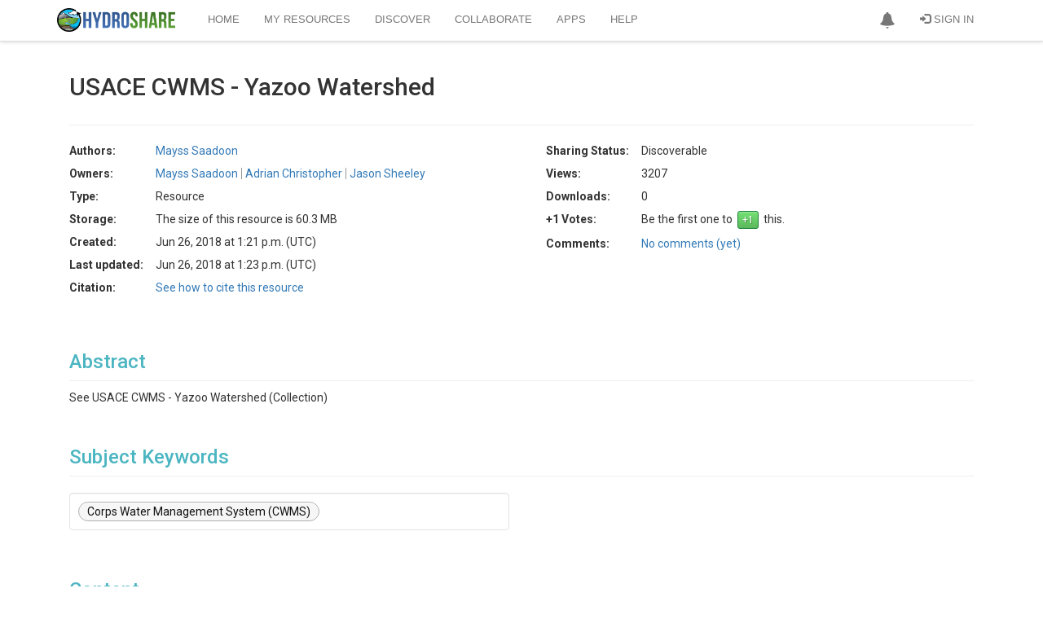

--- FILE ---
content_type: text/html; charset=utf-8
request_url: https://www.hydroshare.org/resource/94b0d0e469634e5f9b296f659fdea959/
body_size: 22439
content:


<!doctype html>
<html lang="en">


<head>

<meta http-equiv="Content-type" content="text/html; charset=utf-8">
<meta name="viewport" content="width=device-width">
<meta name="keywords" content="">
<meta name="description" content="USACE CWMS - Yazoo Watershed">
<title>USACE CWMS - Yazoo Watershed | CUAHSI HydroShare</title>
<link rel="shortcut icon" href="https://storage.googleapis.com/hydroshare-prod-static-media/static/img/favicon.287fbaa9587d.png">


<link rel="alternate" type="application/rss+xml" title="RSS" href="/blog/feeds/rss/">
<link rel="alternate" type="application/atom+xml" title="Atom" href="/blog/feeds/atom/">


<link rel="stylesheet" type="text/css" href="https://storage.googleapis.com/hydroshare-prod-static-media/static/css/hydroshare_fonts.1f75a454d3dd.css">
<link rel="stylesheet" type="text/css" href="//netdna.bootstrapcdn.com/font-awesome/4.7.0/css/font-awesome.css">


<link href="https://fonts.googleapis.com/css?family=Roboto:100,300,400,500,700,900" rel="stylesheet">
<link rel="stylesheet" href="https://cdn.jsdelivr.net/npm/bootstrap@3.3.7/dist/css/bootstrap.min.css" integrity="sha384-BVYiiSIFeK1dGmJRAkycuHAHRg32OmUcww7on3RYdg4Va+PmSTsz/K68vbdEjh4u" crossorigin="anonymous">
<link rel="stylesheet" type="text/css" href="https://storage.googleapis.com/hydroshare-prod-static-media/static/css/elements.92a6064e64e2.css">
<link rel='stylesheet' type='text/css' href="https://storage.googleapis.com/hydroshare-prod-static-media/static/css/jquery-ui/smoothness/jquery-ui.caac42ce7954.css">
<link rel="stylesheet" type="text/css" href="https://storage.googleapis.com/hydroshare-prod-static-media/static/css/hydroshare_core.e87370b73d87.css">
<link rel="stylesheet" type="text/css" href="https://storage.googleapis.com/hydroshare-prod-static-media/static/css/identifiers.373282463ada.css">
<link rel="stylesheet" type="text/css" href="https://storage.googleapis.com/hydroshare-prod-static-media/static/css/hydroshare_extends.c8b6d2666967.css">






<script src="https://cdnjs.cloudflare.com/ajax/libs/jquery/1.9.1/jquery.min.js"></script>
<!-- https://jquery.com/upgrade-guide/1.9/#jquery-browser-removed -->
<script src="https://cdnjs.cloudflare.com/ajax/libs/jquery-migrate/1.4.1/jquery-migrate.min.js" integrity="sha512-t0ovA8ZOiDuaNN5DaQQpMn37SqIwp6avyoFQoW49hOmEYSRf8mTCY2jZkEVizDT+IZ9x+VHTZPpcaMA5t2d2zQ==" crossorigin="anonymous" referrerpolicy="no-referrer"></script>
<script type="text/javascript" src="https://storage.googleapis.com/hydroshare-prod-static-media/static/js/custom.82ab36bbffee.js"></script>


<script src="https://cdn.jsdelivr.net/npm/vue@2.7.15"></script>

<script type="text/javascript" src="https://storage.googleapis.com/hydroshare-prod-static-media/static/js/scrolltopcontrol.06bf71b23ccb.js"></script>
<script type="text/javascript" src="https://storage.googleapis.com/hydroshare-prod-static-media/static/js/jqcsrf.8de901449162.js"></script>
<script type="text/javascript" src="https://storage.googleapis.com/hydroshare-prod-static-media/static/js/jquery-ui.02b6ad1ad954.js"></script>
<script src="https://cdn.jsdelivr.net/npm/bootstrap@3.3.7/dist/js/bootstrap.min.js" integrity="sha384-Tc5IQib027qvyjSMfHjOMaLkfuWVxZxUPnCJA7l2mCWNIpG9mGCD8wGNIcPD7Txa" crossorigin="anonymous"></script>
<script type="text/javascript" src="https://storage.googleapis.com/hydroshare-prod-static-media/static/js/bootstrap-extras.d365e05874fe.js"></script>


    
    
    
<script>
    const ROUTE_NAME = "page";
</script>

    <script>
      
      const SHORT_ID = "94b0d0e469634e5f9b296f659fdea959";
      var global_num_ext_refs = 0;
      var global_custom_citation = "";
      const REMAINING_QUOTA = 18897856102.4;
      $.ajax({
        type: "GET",
        url: '/hsapi/_internal/' + SHORT_ID + '/list-referenced-content/',
      }).complete(function(res) {
        if (res.responseText) {
          global_num_ext_refs = JSON.parse(res.responseText).filenames.length
        }
      });
      const CITATION_ID = "";
      const RES_KEYWORDS = ['Corps Water Management System (CWMS)'];
      const RES_FUNDING_AGENCIES = [
        
      ];
      const SELF_ACCESS_LEVEL = "None";
      const CAN_CHANGE = "False" === "True";
      const RES_TYPE = "Resource";
      const FILE_COUNT = 3;
      const SUPPORTE_FILE_TYPES = ".*";
      const ALLLOW_MULTIPLE_FILE_UPLOAD = "True";
      const RESOURCE_MODE = "View";
      const RESOURCE_PUBLISHED_OR_UNDER_REVIEW = "False" === "True";
      const CURRENT_USER_ID = null;
      
      const USERS_JSON = [{"user_type": "user", "access": "owner", "id": 2880, "pictureUrl": null, "best_name": "Mayss Saadoon", "user_name": "Mayss95", "can_undo": false, "email": "mayss95@vt.edu", "organization": "U.S. Army corps of engineers", "title": "", "viewable_contributions": 0, "subject_areas": null, "identifiers": {}, "state": "Unspecified", "country": "Unspecified", "joined": "31 May, 2018", "is_active": true}, {"user_type": "user", "access": "owner", "id": 1058, "pictureUrl": null, "best_name": "Adrian Christopher", "user_name": "adrian.v.christopher", "can_undo": false, "email": "adrian.v.christopher@usace.army.mil", "organization": "USACE", "title": "Cartographer", "viewable_contributions": 0, "subject_areas": null, "identifiers": {}, "state": "Missouri", "country": "US", "joined": "18 Jan, 2017", "is_active": true}, {"user_type": "user", "access": "owner", "id": 960, "pictureUrl": null, "best_name": "Jason Sheeley", "user_name": "jsheeley", "can_undo": false, "email": "jason.t.sheeley@usace.army.mil", "organization": "US Army Corps of Engineers", "title": "Geographer", "viewable_contributions": 0, "subject_areas": ["Inundation mapping", "hydraulic modeling", "systems development", "engineering data management"], "identifiers": {}, "state": "Unspecified", "country": "Unspecified", "joined": "02 Dec, 2016", "is_active": true}];
      const AUTHORS = [
          
            {
                "id": "14668",
                "name": "Mayss Saadoon",
                "email": "mayss95@vt.edu",
                "organization": "U.S. Army corps of engineers",
                "identifiers": {
                    
                },
                "address": "",
                "phone": "",
                "homepage": "",
                "profileUrl": "/user/2880/",
                "order": "1",
                "is_active": "True",
            },
          
      ];
      const GEOSPATIAL_RELATIONS = [
        
      ];
      const TRACKING_APPLAUNCH_URL = "/tracking/applaunch/";

      
      const MANAGE_ACCESS_DATA_URL = "/hsapi/_internal/94b0d0e469634e5f9b296f659fdea959/manage-access-data/";
      const GROUP_IMAGE_DEFAULT_URL = "https://storage.googleapis.com/hydroshare-prod-static-media/static/img/home-page/step4.ade3e7502e8d.png";
      
      
      const RESOURCE_ACCESS = {
          isPublic: "False" === "True",
          isDiscoverable: "True" === "True",
          isShareable: "False" === "True",
          isPrivateLinkSharing : "False" === "True",
      };
      
      var spatial_coverage_type = "";

    </script>

    <script src="https://unpkg.com/leaflet@1.9.2/dist/leaflet.js"
        integrity="sha256-o9N1jGDZrf5tS+Ft4gbIK7mYMipq9lqpVJ91xHSyKhg="
        crossorigin="">
    </script>
    <script src="https://unpkg.com/leaflet-fullscreen@1.0.2/dist/Leaflet.fullscreen.min.js" crossorigin=""></script>
    <script src="https://unpkg.com/leaflet-draw@1.0.4/dist/leaflet.draw.js"></script>
    <script type="text/javascript" src="https://storage.googleapis.com/hydroshare-prod-static-media/static/js/coverageMap.8d1b26ec77f1.js"></script>
    <script type="text/javascript" src="https://storage.googleapis.com/hydroshare-prod-static-media/static/js/hs-file-icons.bdc4628c08b1.js"></script>
    <script type="text/javascript" src="https://storage.googleapis.com/hydroshare-prod-static-media/static/js/hs_file_browser.9274d474c71f.js"></script>
    <script type="text/javascript" src="https://storage.googleapis.com/hydroshare-prod-static-media/static/js/resourceLandingAjax.b4951c021059.js"></script>
    <script type="text/javascript" charset="utf8" src="https://storage.googleapis.com/hydroshare-prod-static-media/static/js/jquery.dataTables.9d372643fe25.js"></script>
    <script type="text/javascript" src="https://storage.googleapis.com/hydroshare-prod-static-media/static/js/copyToClipboard.c670f254e637.js"></script>
    <script type="text/javascript" src="https://storage.googleapis.com/hydroshare-prod-static-media/static/js/generic-resource.c397afddea83.js"></script>
    
    <link href="https://storage.googleapis.com/hydroshare-prod-static-media/static/admin/css/vendor/select2/select2.min.9f54e6414f87.css" media="screen" rel="stylesheet">
<link href="https://storage.googleapis.com/hydroshare-prod-static-media/static/admin/css/autocomplete.4a81fc4242d0.css" media="screen" rel="stylesheet">
<link href="https://storage.googleapis.com/hydroshare-prod-static-media/static/autocomplete_light/select2.a2fdafb163ba.css" media="screen" rel="stylesheet">
<script src="https://storage.googleapis.com/hydroshare-prod-static-media/static/admin/js/vendor/select2/select2.full.c2afdeda3058.js"></script>
<script src="https://storage.googleapis.com/hydroshare-prod-static-media/static/autocomplete_light/autocomplete_light.min.130dd8872cf8.js"></script>
<script src="https://storage.googleapis.com/hydroshare-prod-static-media/static/autocomplete_light/select2.min.2ca8c9f98cfb.js"></script>
<script src="https://storage.googleapis.com/hydroshare-prod-static-media/static/autocomplete_light/i18n/en.453389283ed0.js"></script>

    
    <script type="text/javascript" src="https://storage.googleapis.com/hydroshare-prod-static-media/static/js/composite-resource.36ce9cb5431a.js"></script>
    <script type="text/javascript" src="https://storage.googleapis.com/hydroshare-prod-static-media/static/js/time-series-filetype.1f0cc4c2dea1.js"></script>
    <script type="text/javascript" src="https://storage.googleapis.com/hydroshare-prod-static-media/static/js/jsoneditor.min.46ba39e50abe.js"></script>






    <link rel="stylesheet" type="text/css" href="https://storage.googleapis.com/hydroshare-prod-static-media/static/css/jquery.dataTables.min.e86d79b9b848.css">
    <link href="https://storage.googleapis.com/hydroshare-prod-static-media/static/css/toolresource.a077ff6931b0.css" rel="stylesheet"/>
    <link href="https://storage.googleapis.com/hydroshare-prod-static-media/static/css/modal-vue.34790e326190.css" rel="stylesheet"/>
    <link href="https://storage.googleapis.com/hydroshare-prod-static-media/static/css/hs-file-icons.4ba6a7dc0cac.css" rel="stylesheet"/>
    <link rel='stylesheet' type='text/css' href="https://storage.googleapis.com/hydroshare-prod-static-media/static/css/vuetify.2.64.min.6ce07710d6fa.css">
    <link rel="stylesheet" href="https://unpkg.com/leaflet@1.9.2/dist/leaflet.css"
    integrity="sha256-sA+zWATbFveLLNqWO2gtiw3HL/lh1giY/Inf1BJ0z14="
    crossorigin=""/>
    <link rel='stylesheet' type='text/css' href="https://unpkg.com/leaflet-fullscreen@1.0.2/dist/leaflet.fullscreen.css" />
    <link rel="stylesheet" href="https://unpkg.com/leaflet-draw@1.0.4/dist/leaflet.draw.css" />



<script id="schemaorg" type="application/ld+json">
{
    "@context": "https://schema.org",
    
    "@id": "https://www.hydroshare.org/resource/94b0d0e469634e5f9b296f659fdea959#schemaorg",
    "url": "https://www.hydroshare.org/resource/94b0d0e469634e5f9b296f659fdea959",
    
    "@type": "Dataset",
    "additionalType": "http://www.hydroshare.org/terms/CompositeResource",
    "name": "USACE CWMS - Yazoo Watershed",
    "description": "See USACE CWMS \u002D Yazoo Watershed (Collection)",
    "keywords": ['Corps Water Management System (CWMS)'],
    
    "creativeWorkStatus": "Discoverable",
    
    "inLanguage": "en-US",
    
    "identifier": [
      "https://www.hydroshare.org/resource/94b0d0e469634e5f9b296f659fdea959"
    ],
    
    "creator": {
      "@list": [
            {
                  "@type": "Person",
                  "affiliation": {
                        "@type": "Organization",
                        "name": "U.S. Army corps of engineers"
                  },
                  "email": "mayss95@vt.edu",
                  "name": "Mayss Saadoon",
                  "url": "https://www.hydroshare.org/user/2880/"
            }
      ]
    },
    
    
    
    
    
    
    
    "spatialCoverage": {
        "@type": "Place",
        
        "geo": {
            
            "@type": "GeoShape",
            "box": "   "
            
        }
    },
    
    
    
    "provider": {
        "@id": "https://www.hydroshare.org",
        "@type": "Organization",
        "name": "HydroShare",
        "url": "https://www.hydroshare.org"
    },
    "includedInDataCatalog": {
		"@type": "DataCatalog",
		"name": "HydroShare",
    	"url": "https://www.hydroshare.org/search/"
	},
	 
	"license": {
	    "@type": "CreativeWork",
	    
        "text": "This resource is shared under the Creative Commons Attribution CC BY.",
        "url": "http://creativecommons.org/licenses/by/4.0/"
        
	},
	
    
    
    "citation": [
    
        "Saadoon, M. (2018). USACE CWMS \u002D Yazoo Watershed, HydroShare, http://www.hydroshare.org/resource/c53c3602a4924f408b76b44af02100f5"
    
    ],
    
    
    
    
    "dateCreated": "2018-06-26T13:21:10.134336+00:00",
    "dateModified": "2018-06-26T13:23:29.828871+00:00",
    
    "subjectOf": {
        "@type": "DataDownload",
        "name": "resourcemetadata.xml",
        "description": "Dublin Core Metadata Document Describing the Dataset",
        "url": "https://www.hydroshare.org/hsapi/resource/94b0d0e469634e5f9b296f659fdea959/scimeta/",
        "encodingFormat": "application/rdf+xml"
    },
    "distribution": {
        "@type": "DataDownload",
        "contentSize": "60.3 MB",
        "encodingFormat": "application/zip",
        "contentUrl": "https://www.hydroshare.org/hsapi/resource/94b0d0e469634e5f9b296f659fdea959/",
        "description": "Zipped BagIt Bag containing the HydroShare Resource",
        "dateModified": "2018-06-26T13:23:29.828871+00:00",
        
        "identifier": [
          "https://www.hydroshare.org/resource/94b0d0e469634e5f9b296f659fdea959"
        ]
        
    }
}
</script>


<script type="text/javascript">
    window.heap=window.heap||[],heap.load=function(e,t){window.heap.appid=e,window.heap.config=t=t||{};var r=t.forceSSL||"https:"===document.location.protocol,a=document.createElement("script");a.type="text/javascript",a.async=!0,a.src=(r?"https:":"http:")+"//cdn.heapanalytics.com/js/heap-"+e+".js";var n=document.getElementsByTagName("script")[0];n.parentNode.insertBefore(a,n);for(var o=function(e){return function(){heap.push([e].concat(Array.prototype.slice.call(arguments,0)))}},p=["addEventProperties","addUserProperties","clearEventProperties","identify","resetIdentity","removeEventProperty","setEventProperties","track","unsetEventProperty"],c=0;c<p.length;c++)heap[p[c]]=o(p[c])};
      heap.load("1320547260");
</script>

<script>
    const STATIC_URL = "https://storage.googleapis.com/hydroshare-prod-static-media/static/" || "/static/static/";
</script>
</head>

<body id="body">

<link rel="stylesheet" type="text/css" href="https://storage.googleapis.com/hydroshare-prod-static-media/static/css/notifications-app.91a3cb642dbc.css">

<style>
    /* Navbar */
    .dropdown-menu .divider {
        height: 1px;
        margin: 9px 0;
        overflow: hidden;
        background-color: #999
    }
    .navbar-brand {
        padding: 0;
        padding-top: 10px;
    }

    #img-brand-logo {
        width: 145px;
    }

    .container>.navbar-header, .container>.navbar-collapse {
        padding-left: 15px;
        padding-right: 15px;
    }

    .navbar-inverse .navbar-collapse, .navbar-inverse .navbar-form {
        border-color: #DDD;
    }

    .navbar-toggle {
        background: #B5B5B5;
        border-color: #8C8C8C !important;
    }

    .navbar-inverse {
      background-color: #FFF;
      border: none;
    }

    .navbar>.container .navbar-brand {
        margin-right: 10px;
    }

    .navbar-inverse .navbar-nav > .active > a, .navbar-inverse .navbar-nav > .active > a:hover, .navbar-inverse .navbar-nav > .active > a:focus {
        color: #333;
        background-color: #FFF !important
    }

    .navbar-inverse .navbar-brand {
        color: #EEEEEE;
    }

    .navbar-inverse .resource-type-name,
    .navbar-inverse .navbar-nav > li > a,
    .navbar-inverse .navbar-nav > .open > a,
    .navbar-inverse .navbar-nav > .open > a:hover,
    .navbar-inverse .navbar-nav > .open > a:focus {
        color: #777;
        font: 13px/18px 'Open Sans', arial, sans-serif;
    }

    .navbar-nav > li > .dropdown-menu.arrow_box, .dropdown-menu.profile-card {
        margin-top: 18px;
        margin-right: -12px;
        width: 300px;
        height: 160px;
        padding: 0;
        background: #FFF;
        -webkit-border-radius: 4px;
        -moz-border-radius: 4px;
        border-radius: 4px;
        box-shadow: 1px 1px 5px rgba(0, 0, 0, 0.2);
        -webkit-box-shadow: 1px 1px 5px rgba(0, 0, 0, 0.2);
        -moz-box-shadow: 1px 1px 5px rgba(0, 0, 0, 0.2)
    }

    .res-dropdown {
        padding: 7px;
        padding-right: 40px;
    }

    .dropdown-menu.profile-card {
        width: 350px;
        height: auto;
        margin: unset;
        margin-bottom: 40px;
    }

    .profile-card .flex > div {
        padding: 15px;
    }

    .profile-card .flex > div:first-child {
        border-right: 1px solid #DDD;
        width: 110px;
    }

    .profile-card .dropdown-profile-pic-thumbnail{
        margin-right: 0;
    }

    .profile-card table .fa {
        margin-right: 4px;
    }

    .navbar-inverse .navbar-nav > .open > a:hover,
    .navbar-inverse .navbar-nav > li > a:hover,
    .navbar-inverse .navbar-nav > li > a:focus {
        color: #333;
        -webkit-transition: color 100ms linear;
        -moz-transition: color 100ms linear;
        -o-transition: color 100ms linear;
        transition: color 100ms linear;
    }

    .navbar-inverse {
        text-transform: uppercase;
        border-bottom: 1px solid #DDD;
        box-shadow: 0 0 5px rgba(0, 0, 0, 0.2);
        -moz-box-shadow: 0 0 5px rgba(0, 0, 0, 0.2);
        -webkit-box-shadow: 0 0 5px rgba(0, 0, 0, 0.2);
    }

    .navbar-inverse .tooltip {
        text-transform: none;
    }

    .navbar-inverse .navbar-nav > .open > a,
    .navbar-inverse .navbar-nav > .open > a:hover,
    .navbar-inverse .navbar-nav > .open > a:focus {
        background-color: unset;
    }

    .dropdown-menu {
        border: 1px solid #D6D6D6;
        border-top-color: #EEEEEE;
        border-radius: 0;
        box-shadow: none;
        -webkit-box-shadow: none;
        -moz-box-shadow: none;
    }
    .dropdown-menu > li > a {
      color: #000;
      padding: 10px 20px;
      font-size: 12px;
    }
    .dropdown-menu > li > a:hover,
    .dropdown-menu > li > a:focus {
      color: #333;
      background-color: #eaeaea;
    }
</style>
<div id="hs-nav-bar" class="navbar navbar-inverse navbar-fixed-top">
    <div id="toplevel-nav-container" class="container">
        <div class="navbar-header">
            <button type="button" class="navbar-toggle" data-toggle="collapse" data-target=".navbar-collapse">
                <span class="icon-bar"></span>
                <span class="icon-bar"></span>
                <span class="icon-bar"></span>
            </button>
            <a class="navbar-brand" href="/landingPage">
                <img id="img-brand-logo" src="https://storage.googleapis.com/hydroshare-prod-static-media/static/img/logo-lg.cf4395806c8e.png" alt="CUAHSI HydroShare"/>
            </a>
        </div>
        <div class="collapse navbar-collapse">
            <ul class="nav navbar-nav navbar-right hidden-xs">
                
                    

                    <li id="notifications-dropdown">
                        <a href="#" class="dropdown-toggle" data-toggle="dropdown" style="padding-top:14px;padding-bottom:14px;"
                        role="button" aria-haspopup="true" aria-expanded="false">
                            <span class="glyphicon glyphicon-bell"></span>
                        </a>
                        <ul class="dropdown-menu arrow_box" style="position:absolute;">
                            <li class="notifications">
                                <div id="app-notifications">
                                    <div class="notifications--header">
                                        <h4>Notifications <span v-if="tasks.length">(${tasks.length})</span></h4>
                                        <a role="button" id="btn-notifications-clear" v-on:click="clear">Clear</a>
                                    </div>

                                    <div v-if="loading" class="default-content">
                                        <i class="fa fa-spinner fa-pulse fa-2x fa-fw icon-blue"></i>
                                    </div>
                                    <div v-if="!loading">
                                        <div v-if="tasks.length">
                                            <div class="task" v-for="task in tasks">
                                                <div class="notification--content">
                                                    <div class="notification--name">${taskMessages[task.name].title}
                                                        <div class="notification--status">
                                                            <span :class="statusIcons[task.status]"></span>

                                                            <small v-if="canNotifyDownload(task)">
                                                                Your download will start in a few seconds. If it does not start click <a
                                                                    :href="task.payload">here</a>
                                                                to download your files directly.
                                                            </small>
                                                            <small v-else>${taskMessages[task.name].status[task.status]}.
                                                                <span v-if="task.payload && (task.status === 'delivered' || task.status === 'completed')">
                                                                Click <a :href="task.payload">here</a> to refresh user interface.
                                                                </span>
                                                                <span v-else-if="task.payload.includes('FileOverrideException') && task.status === 'failed'">
                                                                <a id='btn-file-override' v-on:click="showFileOverrideDialog(task.payload)">Select whether to allow file override</a>
                                                                </span>
                                                                <span v-else-if="task.status === 'failed'">${task.payload}</span>
                                                            </small>
                                                        </div>
                                                    </div>
                                                </div>
                                                <div class="notification--controls">
                                                    <button type="button" v-if="canBeDismissed(task)" v-on:click="dismissTask(task)" class="close" aria-label="Dismiss"
                                                        title="Dismiss">
                                                        <span aria-hidden="true">×</span>
                                                    </button>

                                                    <button type="button" v-if="canBeAborted(task)" v-on:click="abortTask(task)" class="close" title="Abort"
                                                        aria-label="Abort">
                                                        <span class="glyphicon glyphicon-ban-circle"></span>
                                                    </button>
                                                </div>
                                            </div>
                                        </div>
                                        <div v-else class="default-content">You don't have any notifications.</div>
                                    </div>
                                </div>
                            </li>
                        </ul>
                    </li>
                    
                    
                        <li id="signin-menu"><a href="/oidc/authenticate/"><span
                                class="glyphicon glyphicon-log-in"></span> Sign In</a>
                        </li>
                    
                
            </ul>
            

            <ul class="nav navbar-nav">
                <li  id="dropdown-menu-home">
                    <a href="/home/">Home</a>
                </li>
                <li  id="dropdown-menu-my-resources">
                    <a href="/my-resources/">My Resources</a>
                </li>
                <li  id="dropdown-menu-search">
                    <a href="/search/">Discover</a>
                </li>
                <li  id="dropdown-menu-collaborate">
                    <a href="/collaborate/">Collaborate</a>
                </li>
                <li class="" id="dropdown-menu-https:--www.hydroshare.org-apps-">
                    <a href="https://www.hydroshare.org/apps/" target="_self">Apps</a>
                </li>
                <li class="" id="dropdown-menu-https:--help.hydroshare.org">
                    <a href="http://help.hydroshare.org">Help</a>
                </li>
            </ul>

            <ul id="resource-dropdown" class="nav navbar-nav navbar-right">
                

                

                
                    <!-- Profile links for extra small screens -->
                    
                        <li class="visible-xs"><a href="/oidc/authenticate/"><span
                                class="glyphicon glyphicon-log-in"></span> Sign In</a></li>
                    
                
            </ul>

        </div>
    </div>
</div>

<div class="modal fade" id="submit-title-dialog" tabindex="-1" role="dialog"
     aria-labelledby="myModalLabel" aria-hidden="true">
    <div class="modal-dialog">
        <div class="modal-content">
            <div class="modal-header">
                <button type="button" class="close" data-dismiss="modal"
                        aria-hidden="true">&times;
                </button>
                <h4 class="modal-title">Create a Resource</h4>
            </div>
            <div class="modal-body">
                <div class="warnings-list">
                    <div class="modal-input-title">Enter the title for the new resource.
                    </div>
                    <br>
                    <input id="input-title" class="form-control textinput textInput" maxlength="300"
                           name="value" type="text" placeholder="Title" value="">
                </div>
            </div>
            <div class="modal-footer">
                <button type="button" class="btn btn-default" data-dismiss="modal">Cancel
                </button>
                <button id="btn-resource-create" type="button" data-value="" class="btn btn-primary"
                        data-dismiss="modal">Create
                </button>
            </div>
        </div>
    </div>
</div>



<script>
    $("#hs-nav-bar .res-dropdown ul > li>  a").on("click", function () {
        $('#btn-resource-create').attr("data-value", $(this).attr("data-value"));
        let title = $(this).attr("data-modal-title");
        let inputTitle = $(this).attr("data-modal-input-title");

        $('#submit-title-dialog .modal-title').text(title);
        $('#submit-title-dialog .modal-input-title').text(inputTitle);
        $('#submit-title-dialog').modal('show');
    });

    $("#btn-resource-create").on("click", function () {
        let resourceType = $(this).attr("data-value");
        let title = $('#input-title').val();

        createResource(resourceType, title);
    });

    function getCookie(name) {
      let cookieValue = null;
      if (document.cookie && document.cookie !== '') {
        const cookies = document.cookie.split(';');
        for (let i=0; i < cookies.length; i++) {
          const cookie = cookies[i].trim();
          if (cookie.substring(0, name.length + 1) === (name + '=')) {
            cookieValue = decodeURIComponent(cookie.substring(name.length +1));
            break;
          }
        }
      }
      return cookieValue;
    }

    function createResource(type, title) {
        // Disable dropdown items while we process the request
        $(".navbar-inverse .res-dropdown .dropdown-menu").toggleClass("disabled", true);

        var formData = new FormData();
        if (!title) {
            title = "Untitled Resource";
        }
        const csrftoken = getCookie('csrftoken');
        formData.append("csrfmiddlewaretoken", csrftoken);
        formData.append("title", title);
        formData.append("resource-type", type);
        let contentType;
        if (type === "CompositeResource") {
            contentType = "resource";
        }
        else if (type === "CollectionResource") {
            contentType = "collection";
        }
        else {
            contentType = "app connector";
        }

        const alertTitle = "Creating your " + contentType;
        customAlert(alertTitle, "Please wait...", "success", -1); // Persistent alert
        $("html").css("cursor", "progress");

        let errorMsg = "Failed to create " + contentType + ".";

        $.ajax({
            type: "POST",
            data: formData,
            processData: false,
            contentType: false,
            url: "/hsapi/_internal/create-resource/do/",
            success: function (response) {
                if (response.status === "success") {
                    window.location = response['resource_url'];
                }
                else {
                    console.log(response);
                    if (response.hasOwnProperty('message')) {
                        errorMsg = `${errorMsg} ${response.message}`;
                    }
                    $(".custom-alert").alert('close');  // Dismiss previous alert
                    customAlert("Error", errorMsg, "error", -1, dismissable=true);
                    $("html").css("cursor", "initial");
                    $(".navbar-inverse .res-dropdown").toggleClass("disabled", false);
                }
            },
            error: function (response) {
                console.log(response);
                $(".custom-alert").alert('close');  // Dismiss previous alert
                customAlert("Error", errorMsg, "error", 6000);
                $("html").css("cursor", "initial");
                $(".navbar-inverse .res-dropdown").toggleClass("disabled", false);
            }
        });
    }

    const checkDelay = 10000; // ms
    // TODO: this hard ping rate could be modified to check more frequently when the tasks are newer

    $('#notifications-dropdown').on('show.bs.dropdown', function () {
        notificationsApp.fetchTasks();
    });

    notificationsApp = new Vue({
        el: '#app-notifications',
        delimiters: ['${', '}'],
        data: {
            tasks: [],
            loading: true,
            isCheckingStatus: false,
            taskMessages: {
                "bag download": {
                    title: "Download all content as Zipped BagIt Archive",
                    status: {
                        "progress": "Getting your files ready for download...",
                        "aborted": "Aborted",
                        "failed": "Download failed",
                        "delivered": "Download delivered"
                    }
                },
                "file unzip": {
                    title: "File Unzipping",
                    status: {
                        "progress": "Unzipping your file...",
                        "completed": "Completed",
                        "failed": "Unzip failed",
                        "delivered": "Unzipping completed"
                    }
                },
                "zip download": {
                    title: "File download",
                    status: {
                        "progress": "Getting your files ready for download...",
                        "aborted": "Aborted",
                        "failed": "Download failed",
                        "delivered": "Download delivered"
                    }
                },
                "resource copy": {
                    title: "Resource copy",
                    status: {
                        "progress": "In progress...",
                        "aborted": "Aborted",
                        "completed": "Completed",
                        "failed": "Failed",
                        "delivered": "Delivered"
                    }
                },
                "resource version": {
                    title: "Resource versioning",
                    status: {
                        "progress": "In progress...",
                        "completed": "Completed",
                        "failed": "Failed",
                        "delivered": "Delivered"
                    }
                },
                "resource delete": {
                    title: "Resource delete",
                    status: {
                        "progress": "In progress...",
                        "completed": "Completed",
                        "failed": "Failed",
                        "delivered": "Delivered"
                    }
                },
                "aggregation move": {
                    title: "Aggregation move",
                    status: {
                        "progress": "In progress...",
                        "completed": "Completed",
                        "failed": "Failed",
                        "delivered": "Delivered"
                    }
                }
            },
            statusIcons: {
                "aborted": "glyphicon glyphicon-ban-circle",
                "failed": "glyphicon glyphicon-remove-sign",
                "completed": "glyphicon glyphicon-ok-sign",
                "progress": "fa fa-spinner fa-pulse fa-2x fa-fw icon-blue",
                "delivered": "glyphicon glyphicon-ok-sign"
            }
        },
        computed: {
            someInProgress: function () {
                return this.tasks.find(function (task) {
                    return task.status === "progress";
                });
            }
        },
        methods: {
            showFileOverrideDialog: function (message) {
              let msg_start_pos = message.indexOf("'");
              if (msg_start_pos >= 0) {
                  let msg_end_pos = message.indexOf("'", msg_start_pos+1);
                  if (msg_end_pos > 0) {
                      message = message.slice(msg_start_pos + 1, msg_end_pos);
                      message = message.charAt(0).toUpperCase() + message.slice(1);
                  }
              }
              $('#unzip-resp-message').text(message);
              $('#unzip-override-confirm-dialog').modal('show');
            },
            // Shows the tasks dropdown
            show: function () {
                $('#notifications-dropdown').addClass('open');
            },
            getUpdatedTask: function(in_task) {
                return this.tasks.find(function(task) {
                    return task.id === in_task.id
                });
            },
            fetchTasks: function () {
                let vue = this;
                vue.loading = true;
                $.ajax({
                    type: "GET",
                    url: '/hsapi/_internal/get_tasks_by_user/',
                    success: function (ret_data) {
                        vue.loading = false;
                        tasks = ret_data['tasks']
                        for (let i = 0; i < tasks.length; i++) {
                            vue.registerTask(tasks[i]);
                        }
                        vue.scheduleCheck();
                    },
                    error: function (response) {
                        console.log(response);
                        vue.loading = false;
                    }
                });
            },
            dismissTask: function (task) {
                let vue = this;
                if (vue.canBeDismissed(task)) {
                    $.ajax({
                        type: "GET",
                        url: '/hsapi/_internal/dismiss_task/' + task.id,
                        success: function (task) {
                            vue.tasks = vue.tasks.filter(function(t) {
                                return t.id !== task.id;
                            });
                        },
                        error: function (response) {
                            console.log(response);
                        }
                    });
                }
            },
            canBeDismissed: function (task) {
                return task.status === 'completed'
                    || task.status === 'failed'
                    || task.status === 'aborted'
                    || task.status === 'delivered'
            },
            deliverTask: function(task) {
                let vue = this;
                if (vue.canBeDelivered(task)) {
                    $.ajax({
                        type: "GET",
                        url: '/hsapi/_internal/set_task_delivered/' + task.id,
                        success: function (task) {
                            $("html").css("cursor", "default");
                        },
                        error: function (response) {
                            console.log(response);
                        }
                    });
                }
            },
            canBeDelivered: function (task) {
                return task.status === 'completed'
            },
            abortTask: function(task) {
                let vue = this;
                if (vue.canBeAborted(task)) {
                    $.ajax({
                        type: "GET",
                        url: '/hsapi/_internal/abort_task/' + task.id,
                        success: function (task) {
                            vue.registerTask(task);
                        },
                        error: function (response) {
                            console.log(response);
                        }
                    });
                }
            },
            canBeAborted: function (task) {
                let vue = this;
                return "aborted" in vue.taskMessages[task.name].status && (task.status === 'progress')
            },
            clear: function () {
                let vue = this;
                vue.tasks = vue.tasks.filter(function(task) {
                    if (vue.canBeDismissed(task))
                        vue.dismissTask(task);
                    return !vue.canBeDismissed(task);
                });
            },
            scheduleCheck: function() {
                let vue = this;
                if (vue.someInProgress && !vue.isCheckingStatus) {
                    vue.isCheckingStatus = true;

                    // check in 10s
                    setTimeout(function() {
                        vue.checkStatus();
                    }, checkDelay);
                }
                else {
                    vue.isCheckingStatus = false;
                }
            },
            // Checks every 10s for every task in progress
            checkStatus: function () {
                let vue = this;

                if (vue.someInProgress) {
                    const tasksInProgress = vue.tasks.filter(function (task) {
                        return task.status === "progress";
                    });

                    let calls = tasksInProgress.map(function (task) {
                        return vue.checkTaskStatus(task);
                    });

                    // wait for all of task checks to finish and recall self after 1s
                    $.when.apply($, calls).done(function () {
                        setTimeout(function() {
                            vue.checkStatus();
                        }, checkDelay);
                    });
                }
                else {
                    vue.isCheckingStatus = false;
                }
            },
            checkTaskStatus: function(task) {
                console.log("Checking status for task:", task);
                let vue = this;

                return $.ajax({
                    type: "GET",
                    url: '/hsapi/_internal/get_task/' + task.id,
                    success: function (task) {
                        vue.registerTask(task);
                    },
                    error: function (response) {
                        console.log(response);
                    }
                });
            },
            downloadFile: function (url, taskId) {
                // Remove previous temporary download frames
                $(".temp-download-frame").remove();

                $("body").append("<iframe class='temp-download-frame' id='task-"
                    + taskId + "' style='display:none;' src='" + url + "'></iframe>");
            },
            processTask: function (task) {
                let vue = this;
                switch (task.name) {
                    case "bag download":
                        // Check if bag creation is finished
                        if (task.status === "completed" && task.payload) {
                            const bagUrl = task.payload;
                            vue.downloadFile(bagUrl, task.id);
                            vue.deliverTask(task);
                        }
                        break;
                    case "zip download":
                        // Check if zip creation is finished
                        if (task.status === "completed" && task.payload) {
                            const zipUrl = task.payload;
                            vue.downloadFile(zipUrl, task.id);
                            vue.deliverTask(task);
                        }
                        break;
                    case "resource copy":
                        if (task.status === "completed" && task.payload) {
                            vue.deliverTask(task);
                        }
                        break;
                    case "resource version":
                        if (task.status === "completed" && task.payload) {
                            vue.deliverTask(task);
                        }
                        break;
                    case "resource delete":
                        if (task.status === "completed" && task.payload) {
                            vue.deliverTask(task);
                        }
                        break;
                    case "aggregation move":
                        if (task.status === "completed" && task.payload) {
                            vue.deliverTask(task);
                        }
                        break;
                    case "file unzip":
                        if (task.status === "completed" && task.payload) {
                            vue.deliverTask(task);
                        }
                        break;
                    default:
                        break;
                }
                if (task.status === 'progress')
                    vue.scheduleCheck();
            },
            registerTask: function (task) {
                let vue = this;
                let targetTask = null;

                // Minor type checking
                if (!task.hasOwnProperty('id') || !task.hasOwnProperty('name')) {
                    return  // Object passed is not a task
                }

                targetTask = vue.tasks.find(function (t) {
                    return t.id === task.id;
                });

                if (targetTask) {
                    // Update existing task only if values have changed to avoid Vue change detection
                    if (task.status !== targetTask.status || task.payload !== targetTask.payload) {
                        targetTask.status = task.status;
                        targetTask.payload = task.payload;
                        if (task.status !== 'delivered')
                            vue.processTask(targetTask);
                    }
                }
                else {
                    // Add new task
                    targetTask = task;
                    vue.tasks = [targetTask, ...vue.tasks];
                    if (task.status !== 'delivered')
                        vue.processTask(targetTask);
                }
            },
            // Used to know when a task should inform users of alternative way to download their files
            canNotifyDownload: function (task) {
                return task.status === 'completed'
                    && (task.name === 'bag download' || task.name === 'zip download')
            }
        },
        mounted: function () {
            let vue = this;
            vue.fetchTasks();
        }
    });
</script>

    
    
    

    
        <div class="main-container">
            
    

    <div class="container" onload="loadScroll()" onunload="saveScroll()">
        
            
            
        

        
        
<script id="profile-card-template" type="text/x-template">
    <ul class="dropdown-menu arrow_box profile-card" @click.stop=""
        :style="{top: position.top + 'px', left: position.left + 'px'}">
        <li>
            <div class="flex">
                <div class="has-background-light-gray">
                    <div :class="{'dropdown-user-icon': !user.pictureUrl}"
                         :style="{backgroundImage: user.pictureUrl ? 'url(' + user.pictureUrl + ')' : 'none'}"
                        class="dropdown-profile-pic-thumbnail round-image">
                    </div>

                    <div>
                        <small>Contributions</small>
                        <div class="label label-default has-space-top">${user.viewable_contributions}</div>
                    </div>

                    <div class="space-top">
                        <small>Joined</small>
                        <div class="label label-default">${user.joined}</div>
                    </div>
                </div>
                <div style="flex-grow: 1;">
                    <h4 style="margin-top: 0;">
                        <a :href="/user/ + user.id" title="View Profile">${user.best_name}</a>
                    </h4>

                    <table>
                        <tr v-if="user.email">
                            <td class="text-center"><i class="fa fa-envelope text-muted" aria-hidden="true"></i></td>
                            <td><span>${user.email}</span></td>
                        </tr>
                        <tr v-if="(user.state && user.state !== 'Unspecified') || (user.country && user.country !== 'Unspecified')"
                            >
                            <td class="text-center">
                                <i class="fa fa-map-marker text-muted" aria-hidden="true"></i>
                            </td>
                            <td>
                                <span v-if="user.state && user.state !== 'Unspecified'">
                                  ${user.state + (user.country && user.country !== 'Unspecified' ? ',' : '')}</span>
                                <span v-if="user.country && user.country !== 'Unspecified'">${user.country}</span>
                            </td>
                        </tr>
                    </table>

                    <div v-if="user.organization || user.title" class="space-top separate">
                        <span v-if="user.organization">${user.organization}</span>
                        <span v-if="user.title">${user.title}</span>
                    </div>

                    <div v-if="user.subject_areas" class="space-top">
                        <small class="text-muted">Subject Areas:</small>
                        <div>${user.subject_areas.join(", ")}</div>
                    </div>

                    <div v-if="hasIdentifiers" class="space-top">
                        <small class="text-muted">External Profiles:</small>
                        <div class="external-profiles">
                            <template v-for="(identifier, key) of user.identifiers">
                                <a v-if="identifierAttributes.hasOwnProperty(key)"
                                   :href="identifier" :title="identifierAttributes[key].title"
                                   class="identifier-icon" target="_blank"
                                   data-toggle="tooltip" data-placement="top">
                                    <img :class="identifierAttributes[key].classes" :src="identifierAttributes[key].src"/>
                                </a>

                                <a v-else :href="identifier" class="identifier-icon" target="_blank"
                                   :title="key"
                                   data-toggle="tooltip" data-placement="top">
                                    <i class="fa fa-address-card hover-shadow"></i>
                                </a>
                            </template>
                        </div>
                    </div>
                </div>
            </div>
        </li>
    </ul>
</script>

<script type="text/javascript" src="https://storage.googleapis.com/hydroshare-prod-static-media/static/js/hs-vue/profile-link-cmp.e23b5435f5bc.js"></script>

<script id="profile-link-template" type="text/x-template">
    <div v-if="showDetails" class="profile-link flex align-center"
        v-on:click="$emit('load-card', { user: user, event: $event })"
        data-toggle="dropdown">
        <div v-if="user.pictureUrl" :style="{backgroundImage: 'url(' + user.pictureUrl + ')'}"
            class="profile-pic-thumbnail round-image">
        </div>
        <div v-else class="dropdown-user-icon"
            class="profile-pic-thumbnail-small details-profile-pic round-image">
        </div>
        <div>
            <a class="has-cursor-pointer">${ user.best_name }</a>
            <div class="text-muted">${ user.title }</div>
        </div>
    </div>
    <a v-else v-on:click="$emit('load-card', { user: user, event: $event })"
        data-toggle="dropdown" class="profile-link has-cursor-pointer">${ user.best_name }</a>
</script>

        
            

<input id="resID" type="hidden" value="94b0d0e469634e5f9b296f659fdea959"/>


<div class="modal fade in" id="deleteCommentDialog" tabindex="-1" role="dialog" aria-labelledby="add-extra-meta" aria-hidden="true">
    <div class="modal-dialog">
        <div class="modal-content">
            <form enctype="multipart/form-data">
                <input name="resource-mode" type="hidden" value="edit">
                <div class="modal-header">
                    <button type="button" class="close" data-dismiss="modal" aria-hidden="true">×</button>
                    <h4 class="modal-title" id="extra_meta_title"> Delete Comment </h4>
                </div>
                <div class="modal-body">
                <p id="delete_comment_message">
                    Confirm to delete the comment and any threaded reply messages
                </p>
                </div>
                <div class="modal-footer">
                    <input id="delete_comment_id" type="hidden" />
                    <button type="button" class="btn btn-default" data-dismiss="modal">Cancel</button>
                    <button id="btn-confirm-delete-comment" type="button" class="btn btn-danger">Delete</button>
                </div>
            </form>
        </div>
    </div>
</div>


    

    


<div class="modal fade" id="license-agree-dialog-bag" tabindex="-1" role="dialog" aria-labelledby="myModalLabel" aria-hidden="true">
    <div class="modal-dialog">
        <div class="modal-content">
            <div class="modal-header">
                <button type="button" class="close" data-dismiss="modal" aria-hidden="true">&times;</button>
                <h4 class="modal-title" id="license-agree-title">Resource License Agreement</h4>
            </div>
            <div class="modal-body">
                
                    <span><p>This resource is shared under the Creative Commons Attribution CC BY.</p></span>
                
                <span class="rights-url"><a href="http://creativecommons.org/licenses/by/4.0/" target="_blank">&nbsp;http://creativecommons.org/licenses/by/4.0/</a></span>
                <p style="margin-top: 5px">
                In downloading this resource contents you are ethically bound to respect the terms of this license.
                Please confirm that you accept the terms of this license below before you can do any downloads for this resource.
                </p>
                <input type="checkbox" id="agree-chk-download-bag">
                <label for="agree-chk-download-bag" class="checkbox-label">
                    I accept the terms of this license.
                </label>
            </div>
            <div class="modal-footer">
                <button type="button" class="btn btn-default" data-dismiss="modal" id="download-bag-cancel">Cancel</button>
                <button type="button" class="btn btn-success disabled" id="download-bag-btn"
                   data-bag-url="/django_irods/download/bags/94b0d0e469634e5f9b296f659fdea959.zip">Download</button>
            </div>
        </div>
    </div>
</div>

<div class="modal fade" id="license-agree-dialog-file" tabindex="-1" role="dialog" aria-labelledby="myModalLabel" aria-hidden="true">
    <div class="modal-dialog">
        <div class="modal-content">
            <div class="modal-header">
                <button type="button" class="close" data-dismiss="modal" aria-hidden="true">&times;</button>
                <h4 class="modal-title" id="license-agree-title">Resource License Agreement</h4>
            </div>
            <div class="modal-body">
                
                    <span><p>This resource is shared under the Creative Commons Attribution CC BY.</p></span>
                
                <span class="rights-url"><a href="http://creativecommons.org/licenses/by/4.0/" target="_blank">&nbsp;http://creativecommons.org/licenses/by/4.0/</a></span>
                <p style="margin-top: 5px">
                In downloading this resource contents you are ethically bound to respect the terms of this license.
                Please confirm that you accept the terms of this license below before you can do any downloads for this resource.
                </p>
                <input type="checkbox" id="agree-chk-download-file">
                <label for="agree-chk-download-file" class="checkbox-label">
                    I accept the terms of this license.
                </label>
            </div>
            <div class="modal-footer">
                <button type="button" class="btn btn-default" data-dismiss="modal">Cancel</button>
                <button type="button" class="btn btn-success" id="download-file-btn"
                   disabled>Download</button>
            </div>
        </div>
    </div>
</div>


    <div id="wait-to-complete" title="Processing ..." style="display: none;">
        <p><span style="float:left; margin:12px 12px 50px 0;"></span>
            Please wait for the process to complete.
        </p>
    </div>




<div class="modal fade" id="redirect-referenced-url-dialog" tabindex="-1" role="dialog" aria-labelledby="myModalLabel" aria-hidden="false">
    <div class="modal-dialog">
        <div class="modal-content">
            <div class="modal-header">
                <button type="button" class="close" data-dismiss="modal" aria-hidden="true">&times;</button>
                <h4 class="modal-title" id="redirect-referenced-url-title">Redirecting to the referenced web URL</h4>
            </div>
            <div class="modal-body">
                The content you have requested to access is not stored in HydroShare, and we can’t guarantee its availability,
                quality, security, or size. If the externally linked content is large, access may take time.
            </div>
            <div class="modal-footer">
                <button type="button" class="btn btn-default" data-dismiss="modal">Cancel</button>
                <a id="file_redirect_url" type="button" class="btn btn-primary" href="#" target="_blank">Redirect</a>
            </div>
        </div>
    </div>
</div>

<div class="modal fade in" id="get-file-url-dialog" tabindex="-1" role="dialog"
     aria-labelledby="rename" aria-hidden="false">
    <div class="modal-dialog">
        <div class="modal-content">
            <div class="modal-header">
                <button type="button" class="close" data-dismiss="modal" aria-hidden="true">×</button>
                <h4 class="modal-title">Get file URL</h4>
            </div>

            <div class="modal-body">
                <div class="row">
                    <div id="warnTxtFileURL" class="col-sm-12" style="display:none">
                        <span class="alert alert-warning group-title" role="alert">
                            <div class="flex">
                                <i class="glyphicon glyphicon-info-sign" style="margin-right: 20px;"></i>
                                <em style="padding-right:20px;">
                                    <p class="discoverable_sharing">
                                        You have requested the URL for a file that is within a Discoverable resource.
                                        This resource has Private Link Sharing enabled.
                                        This means that anyone with the link will be able to access the file,
                                        but users without the link will not be permitted unless they have "view" permission on this resource.
                                    </p>
                                    <p class="discoverable">
                                        You have requested the URL for a file that is within a Discoverable resource.
                                        Only you and other HydroShare users who have been granted at least "view" permission will be able to access this URL.
                                        If you want this URL to be publicly available,
                                        change the sharing status of your resource to "public" or enable Private Link Sharing.
                                    </p>
                                    <p class="private_sharing">
                                        You have requested the URL for a file that is within a Private resource.
                                        This resource has Private Link Sharing enabled.
                                        This means that anyone with the link will be able to access the file,
                                        but users without the link will not be permitted unless they have "view" permission on this resource.
                                    </p>
                                    <p class="private">
                                        You have requested the URL for a file that is within a Private resource.
                                        Only you and other HydroShare users who have been granted at least "view" permission will be able to access this URL.
                                        If you want this URL to be publicly available, change the sharing status of your resource to "public" or enable Private Link Sharing.
                                    </p>
                                </em>
                            </div>
                        </span>
                    </div>
                    <fieldset class="col-sm-12">
                        <div class="input-group">
                            <input readonly id="txtFileURL" type="text" class="form-control click-select-all">
                            <span class="input-group-btn">
                                <button class="btn btn-default clipboard-copy" data-target="txtFileURL"
                                        type="button">
                                    <i class="fa fa-clipboard" aria-hidden="true"></i> Copy
                                </button>
                            </span>
                        </div>
                    </fieldset>
                </div>
            </div>

            <div class="modal-footer">
                <button type="button" class="btn btn-default" data-dismiss="modal">Close</button>
            </div>
        </div>
    </div>
</div>


    <script type="text/javascript" src="https://storage.googleapis.com/hydroshare-prod-static-media/static/js/modals.342d0a162a40.js"></script>
    <script type="text/javascript" src="https://storage.googleapis.com/hydroshare-prod-static-media/static/js/identifiers-form.a5343bfe9745.js"></script>
    <script>
        // https://github.com/select2/select2/issues/1436#issuecomment-21028474
        // incompatibility between Select2 and Bootstrap modals
        $.fn.modal.Constructor.prototype.enforceFocus = function() {};
    </script>


            <!-- Profile Preview Modal -->
<script id="author-preview-modal-template" type="text/x-template">
    <div class="modal fade" id="view-author-modal" tabindex="-1" role="dialog" aria-labelledby="profileName"
         aria-hidden="true">
        <div class="modal-dialog" role="document">
            <div class="modal-content">
                <div class="modal-header">
                    <h4 class="modal-title">Author</h4>
                </div>
                <div class="modal-body">
                    <table class="table border-gray">
                        <tbody>
                            <tr v-if="is_person">
                                <td class="text-center"><i class="fa fa-user" aria-hidden="true"></i></td>
                                <th>Name: </th>
                                <td>${author.name}</td>
                            </tr>
                            <tr v-if="is_person && author.profileUrl && author.is_active">
                                <td class="text-center"><i class="fa fa-user-circle" aria-hidden="true"></i></td>
                                <th>HydroShare Profile: </th>
                                <td><a :href="author.profileUrl">View Profile</a></td>
                            </tr>
                            <tr>
                                <td class="text-center"><i class="fa fa-building" aria-hidden="true"></i></td>
                                <th>Organization:</th>
                                <td>${author.organization}</td>
                            </tr>
                            <tr>
                                <td class="text-center"><i class="fa fa-envelope" aria-hidden="true"></i></td>
                                <th>Email:</th>
                                <td>${author.email}</td>
                            </tr>
                            <tr>
                                <td class="text-center"><i class="fa fa-map-marker" aria-hidden="true"></i></td>
                                <th>Address:</th>
                                <td>${author.address}</td>
                            </tr>
                            <tr>
                                <td class="text-center"><i class="fa fa-phone-square" aria-hidden="true"></i></td>
                                <th>Phone:</th>
                                <td>${author.phone}</td>
                            </tr>
                            <tr>
                                <td class="text-center"><i class="fa fa-globe" aria-hidden="true"></i></td>
                                <th>Homepage:</th>
                                <td>
                                    <a :href="author.homepage" target="_blank">
                                        ${author.homepage}
                                    </a>
                                </td>
                            </tr>
                            <tr v-if="is_person">
                                <td class="text-center">
                                    <i class="fa fa-external-link-square" aria-hidden="true"></i>
                                </td>
                                <th>Author Identifiers:</th>
                                <td>
                                    <div class="external-profiles">
                                        <template v-for="(identifier, key) of author.identifiers">
                                            <a v-if="identifierAttributes.hasOwnProperty(key)"
                                               :href="identifier"
                                               :title="identifierAttributes[key].title"
                                               class="identifier-icon" target="_blank"
                                               data-toggle="tooltip" data-placement="top">
                                                <img :class="identifierAttributes[key].classes" :src="identifierAttributes[key].src"/>
                                            </a>

                                            <a v-else :href="identifier" class="identifier-icon" target="_blank"
                                               :title="key"
                                               data-toggle="tooltip"
                                               data-placement="top">
                                                <i class="fa fa-address-card hover-shadow"></i>
                                            </a>
                                        </template>
                                    </div>
                                </td>
                            </tr>
                        </tbody>
                    </table>
                </div>
                <div class="modal-footer">
                    <button type="button" class="btn btn-default" data-dismiss="modal">Close</button>
                </div>
            </div>
        </div>
    </div>
</script>
            <div class="modal fade" id="coordinates-picker-modal" tabindex="-1" role="dialog" aria-labelledby="chooseCoordinates"
     aria-hidden="true">
    <div class="modal-dialog" role="document">
        <div class="modal-content">
            <div class="modal-header">
                <span class="modal-title" id="chooseCoordinates">
                    <i class="fa fa-map-marker" aria-hidden="true"></i>&nbsp;
                    Choose coordinates
                </span>

                <button type="button" class="close" data-dismiss="modal" aria-label="Close">
                    <span aria-hidden="true">&times;</span>
                </button>
            </div>
                <div id="picker-map-container" style="height:300px"></div>
            <div class="modal-footer">
                <button type="button" class="btn btn-default" data-dismiss="modal">Close</button>
                <button type="button" id="btn-confirm-coordinates" class="btn btn-primary">Confirm</button>
            </div>
        </div>
    </div>
</div>

<script type="text/javascript" src="https://storage.googleapis.com/hydroshare-prod-static-media/static/js/coordinates-picker.56377d8a8438.js"></script>
        

        
        


















    
    <div id="checking-for-paths" class="col-sm-12">
        <p class="alert alert-warning">Checking for non-preferred file/folder path names (may take a long time depending on the number of files/folders) ...</p>
    </div>
    <div id="non-preferred-paths">
        <div class="col-sm-12">
            <div id="non-preferred-paths" class="alert alert-warning alert-dismissible" role="alert">
                <button type="button" class="close" data-dismiss="alert" aria-label="Close"><span
                        aria-hidden="true">&times;</span></button>
            <p>This resource contains some files/folders that have non-preferred characters in their name.
                <a href="#" data-toggle="modal" data-target="#non-preferred-paths-dialog">Show non-conforming files/folders.</a>
            </p>
            </div>
        </div>
        <div class="modal fade" id="non-preferred-paths-dialog" tabindex="-1" role="dialog" aria-labelledby="myModalLabel" aria-hidden="true">
            <div class="modal-dialog">
                <div class="modal-content">
                    <div class="modal-header">
                        <button type="button" class="close" data-dismiss="modal" aria-hidden="true">&times;</button>
                        <h4 class="modal-title">File/Folders with non preferred characters</h4>
                        <p>
                         The following files/folders contain non-preferred characters in their name.
                         This may result in problems and you are encouraged to change the name to follow the
                         <a href="https://help.hydroshare.org/hydroshare-resources/special-characters-in-file-folder-names/" target="_blank">HydroShare preferred character set.</a>
                        </p>
                    </div>
                    <div class="modal-body">
                    
                    </div>
                    <div class="modal-footer">
                        <button type="button" class="btn btn-default" data-dismiss="modal">Close</button>
                    </div>
                </div>
            </div>
        </div>
    </div>
    <div id="aggr-files-to-sync">
        <div class="col-sm-12">
            <div id="aggr-files-to-sync" class="alert alert-warning alert-dismissible" role="alert">
                <button type="button" class="close" data-dismiss="alert" aria-label="Close"><span
                        aria-hidden="true">&times;</span></button>
            <p>This resource contains content types with files that need to be updated to match with metadata changes.
                <a href="#" data-toggle="modal" data-target="#aggr-files-sync-dialog">Show content type files that need updating.</a>
            </p>
            </div>
        </div>
        <div class="modal fade" id="aggr-files-sync-dialog" tabindex="-1" role="dialog" aria-labelledby="myModalLabel" aria-hidden="true">
            <div class="modal-dialog">
                <div class="modal-content">
                    <div class="modal-header">
                        <button type="button" class="close" data-dismiss="modal" aria-hidden="true">&times;</button>
                        <h4 class="modal-title">Content type files that need to be updated</h4>
                        <p>
                         The following files are out of sync with the metadata changes.
                        </p>
                    </div>
                    <div class="modal-body" style="overflow-y: auto; max-height: 500px">
                    
                    </div>
                    <div class="modal-footer">
                        <button type="button" class="btn btn-default" data-dismiss="modal">Close</button>
                    </div>
                </div>
            </div>
        </div>
    </div>






<div class="col-xs-12">
    
        <div class="flex align-center">
            <h2 id="resource-title">USACE CWMS - Yazoo Watershed</h2>

            
            <span id="apps-dropdown" v-if="openWithTools.length">
                <div v-if="!isLoading" class="btn-group">
                    <button class="btn btn-primary dropdown-toggle"
                            type="button" data-toggle="dropdown" aria-haspopup="true" aria-expanded="false">
                        Open with... <span class="caret"></span>
                    </button>
                    <ul class="dropdown-menu pull-right">
                        <li v-for="tool in openWithTools" :title="tool.title">
                            <a :href="getResAppUrl(tool)"
                               target="_blank">
                                <img class="dropdown-user-webapp-icon" :src="tool.icon_url"/>
                                <span>${tool.title}</span>
                            </a>
                        </li>
                        <li v-if="isLoading" style="display: flex;justify-content: center;">
                            <i class="fa fa-spinner fa-pulse fa-2x fa-fw icon-blue"></i>
                        </li>
                     </ul>
                </div>
                <a v-if="openWithTools.length" data-toggle="tooltip" data-placement="auto"
                  href="https://www.youtube.com/watch?v=rw4RERFchns" target="_blank"
                  title='How to: Use Open With Function'
                  class="fa fa-youtube-play icon-red has-space-left no-decoration icon-guide">
                </a>
            </span>
            <script type="text/javascript" src="https://storage.googleapis.com/hydroshare-prod-static-media/static/js/hs-vue/relevant-tools.b07ce51aed37.js"></script>
        </div>
        <hr>
    
</div>








    <link rel="stylesheet" href="https://storage.googleapis.com/hydroshare-prod-static-media/static/css/title-builder.6c00bebfb80f.css">
    <link rel="stylesheet" href="https://storage.googleapis.com/hydroshare-prod-static-media/static/css/vue-mover.03ad0848be10.css">

    <style>
        [v-cloak] {
            display: none
        }

        .title-builder-input {
            margin-top: 1em;
        }
        .path-align {
          word-wrap: break-word;
          white-space: normal !important;
        }
    </style>

    
    <script src="https://storage.googleapis.com/hydroshare-prod-static-media/static/js/non_preferred_paths_in_resource.fbec5b169b90.js"></script>
    <script src="https://storage.googleapis.com/hydroshare-prod-static-media/static/js/aggregation_files_to_sync.a927642723e6.js"></script>
    <script src="https://storage.googleapis.com/hydroshare-prod-static-media/static/js/Sortable.min.cc2e8ec5fb89.js"></script>
    <script src="https://storage.googleapis.com/hydroshare-prod-static-media/static/js/vue-mover.7dcfcc91517b.js"></script>



        
        

<div class="col-sm-12">
    <div class="custom-btn-toolbar">
        
        
            
            

            
            

            
                
                
            
        
    </div>
</div>

        
        

<div class="container">
    <div class="row">
        <div id="left-header" class="col-sm-12 col-md-6 res-header">
            <table class="info-table">
                <tr>
                    <th>Authors:</th>

                    <td style="display:flex; align-items: flex-start;">
                      <div v-if="res_mode === 'View'" class="authors-wrapper">
                        <template v-if="authors.length">
                          <a v-for="(author, index) in authors" data-toggle="modal"
                            @click="selectAuthor(author, index)"
                            data-target="#view-author-modal">
                              <template v-if="author.name">${ author.name | nameWithoutCommas }</template>
                              <template v-else-if="author.organization">${ author.organization }</template>
                              <template v-else>${ author.email }</template>
                          </a>
                        </template>
                        <template v-else>
                          This resource does not have an author who is an active HydroShare user.
                          Contact CUAHSI (<a href="mailto:help@cuahsi.org">help@cuahsi.org</a>)
                          
                              to determine if accessing this resource is possible.
                          
                        </template>
                      </div>

                      <div v-if="res_mode === 'Edit'">
                        
                        <a :disabled="isUpdatingAuthor" type="button" id="btn-add-new-author"
                           class="btn btn-success btn-xs has-space-right" data-toggle="modal"
                           data-target="#add-author-modal" title="Add Author">
                            <span class="glyphicon glyphicon-plus"></span>
                        </a>

                        <span :class="{loading: isUpdatingAuthor}" class="authors-wrapper sortable">
                            <span v-for="(author, index) in authors" :data-id="author.id">
                                <a data-toggle="modal" class="author-preview" :title="'Edit ' + author.name"
                                   @click="selectAuthor(author, index)" data-target="#edit-author-modal">
                                    <template v-if="author.name">${ author.name | nameWithoutCommas }</template>
                                    <template v-else-if="author.organization">${ author.organization }</template>
                                    <template v-else>${ author.email }</template>
                                </a>
                            </span>
                        </span>
                        
                        
                      </div>
                      <div class="flex has-space-left align-center gap-1">
                        
                      </div>
                    </td>
                </tr>
                <tr>
                    <th>Owners:</th>
                    <td v-if="owners.length" class="owners-wrapper">
                        <template v-for="owner in owners">
                            <profile-link
                                :user="owner" :key="owner.id" @load-card="loadOwnerCard($event)">
                            </profile-link>
                        </template>

                        <profile-card :user="userCardSelected" :position="cardPosition"></profile-card>
                    </td>
                    <td v-else class="owners-wrapper">
                        This resource does not have an owner who is an active HydroShare user.
                        Contact CUAHSI (<a href="mailto:help@cuahsi.org">help@cuahsi.org</a>)
                        
                            to determine if accessing this resource is possible.
                        
                    </td>
                </tr>
                <tr>
                    <th>Type:</th>
                    <td>Resource</td>
                </tr>
                <tr>
                    <th>Storage:</th>
                    <td>The size of this resource is 60.3 MB</td>
                </tr>
                <tr>
                    <th>Created:</th>
                    <td>Jun 26, 2018 at 1:21 p.m. (UTC)</td>
                </tr>
                <tr>
                    <th>Last updated:</th>
                    <td>
                        Jun 26, 2018 at 1:23 p.m. (UTC)
                        
                    </td>
                </tr>
                
                               
                <tr>
                    <th>Citation:</th>
                    <td><a href="#citation">See how to cite this resource</a></td>
                </tr>
                
            </table>

            <edit-author-modal v-if="res_mode === 'Edit'"
                               @update-author="updateAuthor"
                               @delete-author="deleteAuthor"
                               :_author="selectedAuthor.author"
                               :is_updating_author="isUpdatingAuthor"
                               :is_deleting_author="isDeletingAuthor"
                               :is_person="isPerson"
                               :edit_author_error="editAuthorError"
                               :can_remove="authors.length > 1">
            </edit-author-modal>

            <author-preview-modal v-if="res_mode === 'View'"
                                  :author="selectedAuthor.author"
                                  :is_person="isPerson">
            </author-preview-modal>

            <add-author-modal v-if="res_mode === 'Edit'"></add-author-modal>
        </div>
        <div class="col-sm-12 col-md-6 res-header">
            
<table id="table-stats" class="info-table">
    <tr>
        <th>Sharing Status:</th>
        <td id="hl-sharing-status" style="display: flex; align-items: flex-start;">
            
                Discoverable
            
            
        </td>
    </tr>
    
    
    <tr>
        <th>Views: </th>
        <td>3207</td>
    </tr>
    <tr>
        <th>Downloads: </th>
        <td>0</td>
    </tr>
    <tr>
        


<th>+1 Votes:</th>
<td>
    <span id="rating-11394">
    
    
        Be the first one to&nbsp;
    
    
        <form class="form-inline" role="form" method="post" action="/rating/" style="display:inline;">
            <input type="hidden" name="csrfmiddlewaretoken" value="PrszJHadVzWxy5EMyGnG9nBoRLXKyMuCBUhvNLUVisgptnS5igjn4WpStHTqu1Qy">
            <input type="hidden" name="content_type" value="hs_composite_resource.compositeresource">
            <input type="hidden" name="object_pk" value="11394">
            <input type="hidden" name="timestamp" value="1768783844">
            <input type="hidden" name="security_hash" value="f5b586a4f3f13f839242de7c90a465540768fda2">
            <input value="1" name="value" type="hidden"/>
            <input type="submit" class="btn btn-success btn-xs"
                   value= "+1" />
        </form>
        
            &nbsp;this.
        
    
</span>
</td>


    </tr>
    <tr>
        <th>Comments: </th>
        <td>
            <a href="#resource-comments">
                
                    No comments (yet)
                
            </a>
        </td>
    </tr>
</table>

        </div>
    </div>
</div>

<script type="text/javascript" src="https://storage.googleapis.com/hydroshare-prod-static-media/static/js/hs-vue/left-header-app.ca6f784dc8dc.js"></script>


        
        
    
        <div class="col-xs-12 content-block">
            <h3>Abstract</h3>
            <span class="abstract"><p>See USACE CWMS - Yazoo Watershed (Collection)</p></span>
        </div>
    



        
        <div class="col-xs-12 content-block" id="app-keyword">
    <h3>Subject Keywords</h3>
    <div class="row">
        <div class="col-xs-12 col-sm-6">
            

            <div class="tags">
                
                <div id="subj-inline-error" style="display:none">
                    <p class="text-danger small" v-if="showIsDuplicate"> Duplicate. Keyword not added.</p>
                    <div v-if="error" class='alert alert-danger has-space-top small'>
                        <strong>Error: </strong>
                        <span v-html="error"></span>
                    </div>
                </div>
                <ul id="lst-tags" class="custom-well tag-list" style="display:none">
                    <li class="small text-muted" v-if="!resKeywords.length">No subject keywords have been added.</li>
                    <li v-else v-for="k in resKeywords">
                        
                            <a class='tag' target="_blank"
                               :href="'/search/?subject=' + safeJS(k)">${ k }</a>
                        
                    </li>
                </ul>
            </div>
        </div>
        
            <div v-if="resMode === 'Edit'" class="col-xs-12 col-sm-6">
                <div class="alert alert-warning group-title flex" role="alert">
                    <i class="glyphicon glyphicon-info-sign" style="margin-right: 20px;"></i>
                    <em style="padding-right:20px;">
                        Deleting all keywords will set the resource sharing status to <strong>private</strong>.
                    </em>
                </div>
            </div>
       
    </div>
</div>

    
    <link href="https://storage.googleapis.com/hydroshare-prod-static-media/static/css/vue-bootstrap-typeahead.0.2.6.c511488cb810.css" rel="stylesheet">


    <script type="text/javascript" src="https://storage.googleapis.com/hydroshare-prod-static-media/static/js/vue-bootstrap-typeahead.0.2.6.min.d9d991d22701.js"></script>
    <script type="text/javascript" src="https://storage.googleapis.com/hydroshare-prod-static-media/static/js/hs-vue/subject-keywords-app.00625f94487c.js"></script>




        
        

        
        
        
            
            <ul id="right-click-menu" class="dropdown-menu fb-dropdown selection-menu">
                
                    <li id="btn-open" data-menu-name="open" data-fb-action="open">
                        <span class="fa fa-folder-open icon-blue"></span>
                        <span>Open</span>
                    </li>

                    <li id="open-separator" role="separator" class="divider"></li>
                

                

                <li id="btn-preview" data-menu-name="preview" data-fb-action="preview">
                    <span class="glyphicon glyphicon-eye-open icon-blue"></span>
                    <span>Preview</span>
                </li>
                <li id="btn-download" data-menu-name="download" data-fb-action="download">
                    <span class="glyphicon glyphicon-download icon-blue"></span>
                    <span>Download</span>
                </li>
                <li data-menu-name="download" data-fb-action="downloadZipped" data-zipped="true">
                    <span class="fa fa-download icon-blue"></span>
                    <span>Download zipped</span>
                </li>
                <li id="btn-get-link" data-menu-name="get-link"
                    data-fb-action="getLink" data-toggle="modal"
                    data-target="#get-file-url-dialog">
                    <span class="fa fa-link icon-blue"></span>
                    <span>Get file URL</span>
                </li>
                <li data-fb-action="getRefUrl"
                    data-toggle="modal" data-target="#redirect-referenced-url-dialog">
                    <span class="fa fa-external-link icon-blue"></span>
                    <span>Open referenced URL</span>
                </li>
                
                <li id="content-type-separator" role="separator" class="divider"></li>
                
            </ul>

            
            <ul id="right-click-container-menu" class="dropdown-menu fb-dropdown selection-menu">
                

                <li data-menu-name="refresh">
                    <span class="fa fa-refresh icon-blue"></span>
                    <span>Refresh</span>
                </li>

                <li data-menu-name="select-all">
                    <span class="fa fa-th-large icon-blue"></span>
                    <span>Select all</span>
                </li>
            </ul>

            <div class="col-xs-12 content-block">
                <h3>
                  <span>Content</span>
                  
                </h3>
                

                <div id="ref_file_note" class="alert alert-warning has-space-top" role="alert"
                         hidden >
                    <button type="button" class="close" data-dismiss="alert" aria-label="Close">
                        <span aria-hidden="true">×</span>
                    </button>
                    <div class="flex">
                        <i class="glyphicon glyphicon-info-sign" style="margin-right: 20px;"></i>
                        <em>
                            This resource contains links to external content. Linked content is
                            NOT stored in HydroShare, and we can't guarantee its availability, quality, or
                            security.
                        </em>
                    </div>
                </div>

                

                
                
                    <i class="glyphicon glyphicon-eye-close text-danger no-access-icon"></i>&nbsp;
                    <span>You do not have permission to see these content files. Please contact an Owner if you wish to obtain access.</span>
                
            </div>
        
         

        
        

        

        

        
        <!-- ========= EXTRA METADATA TAB ========= -->


        
        


<link rel='stylesheet' type='text/css' href="https://storage.googleapis.com/hydroshare-prod-static-media/static/css/geoconnex.49de373ebb53.css">





    <script src="https://unpkg.com/axios@0.26.1/dist/axios.min.js"></script>
    <script src="https://unpkg.com/vuetify@2.6.4/dist/vuetify.min.js"></script>
    <script src="https://unpkg.com/jsonld@8.1.0/dist/jsonld.min.js"></script>
    <script type="text/javascript" src="https://storage.googleapis.com/hydroshare-prod-static-media/static/js/hs-vue/geoconnex.f59d64c7b47b.js"></script>


        
        


    
        <div class="col-xs-12 content-block">
            <h3>Related Resources</h3>
        </div>
    
    
        <div class="col-xs-12 content-block">
            <table class="table hs-table info-table">
                
                    
                
            </table>
        </div>
    



    <div class="col-xs-12 content-block">
        <legend>This resource belongs to the following collections:</legend>
        <table id="collected-by-table" class="table-hover table-striped resource-custom-table" width="100%">
            <thead>
            <tr>
                <th>Title</th>
                <th>Owners</th>
                <th>Sharing Status</th>
                <th>My Permission</th>
            </tr>
            </thead>
            <tbody>
            
                
                <tr id="c53c3602a4924f408b76b44af02100f5">
                    <td>
                        
                            <strong><a href="/resource/c53c3602a4924f408b76b44af02100f5/"
                                       target="_blank">USACE CWMS - Yazoo Watershed</a></strong>
                        
                    </td>
                    <td>
                        
                            
                            
                                <a href='/user/2880/'
                                   target="_blank">Mayss Saadoon</a>
                            
                        
                             · 
                            
                                <a href='/user/1058/'
                                   target="_blank">Adrian Christopher</a>
                            
                        
                             · 
                            
                                <a href='/user/960/'
                                   target="_blank">Jason Sheeley</a>
                            
                        
                    </td>
                    <td>
                        
                            <strong class="label-discoverable">
                                &nbsp;Discoverable</strong>
                        
                        
                            &<strong style="color:#d9534f">&nbsp;Not
                                Shareable</strong>
                        
                    </td>
                    <td>
                        
                            <strong class="label-public">Open Access</strong>
                        
                    </td>
                </tr>
                
            
            </tbody>
        </table>
    </div>


        
        

<div id="funding-agency-app">
    
    <div class="modal fade" id="funding-agency-modal" tabindex="-1" role="dialog" aria-labelledby="add-funding-label" aria-hidden="true">
        <div class="modal-dialog">
            <div class="modal-content">
                <form :action="actionUri"
                    enctype="multipart/form-data" method="POST">
                    <input type="hidden" name="csrfmiddlewaretoken" value="PrszJHadVzWxy5EMyGnG9nBoRLXKyMuCBUhvNLUVisgptnS5igjn4WpStHTqu1Qy">
                    <input name="resource-mode" type="hidden" value="edit">
                    <div class="modal-header">
                        <button type="button" class="close" data-dismiss="modal" aria-hidden="true">×</button>
                        <h4 class="modal-title" id="add-funding-label"> ${mode} Funding Agency</h4></div>
                    <div class="modal-body">
                        <div class="form-group">
                            <fieldset>
                                
                                <div id="div_id_agency_name" class="agency-full-width control-group">
                                    <label for="agency_name" class="control-label requiredField">
                                        Agency Name<span class="asteriskField">*</span>
                                    </label>
                                    <div id="add-agency-wrapper"
                                        class="input-group"
                                        @focusin="clearSelectedAgency"
                                        tabindex="0"
                                    >
                                        
                                        <vue-bootstrap-typeahead
                                            :data="rorList"
                                            :serializer="s => s.name"
                                            v-model="agencyNameInput"
                                            ref="agencyNameInput"
                                            input-class="typeahead-search-input form-control input-sm textInput"
                                            @hit="selectAgency($event)"
                                            placeholder="Example: National Science Foundation"
                                            :maxMatches="MAX_MATCHES"
                                            :minMatchingChars="MIN_SEARCH_LEN"
                                        >
                                        <template slot="append">
                                            <div v-if="isPending && !rorApiDown">
                                                <i class="fa fa-spinner fa-pulse fa-2x fa-fw icon-blue"></i>
                                                Searching known funders
                                            </div>
                                            <div class="text-info small" v-if="rorApiDown">
                                                We are having trouble reaching the Open Funder Registry. To add funders from the registry, please try again later.
                                            </div>
                                        </template>
                                        </vue-bootstrap-typeahead>
                                        <div class="text-muted small" v-if="filteredWords.length > 0">Words not included in Funder Registry Search: <strong v-for="word in filteredWords">${word}</strong></div>
                                    </div>
                                </div>
                                <input v-model="agencyNameInput" maxlength="250" name="agency_name" type="hidden" required>

                                
                                <div id="div_id_award_title" class="control-group">
                                    <label for="award_title" class="control-label">Award Title</label>
                                    <div class="controls">
                                        <input class="form-control input-sm" maxlength="250"
                                            name="award_title" v-model="currentlyEditing.award_title" @keyup="checkAgencyName">
                                    </div>
                                </div>

                                
                                <div id="div_id_award_number" class="control-group">
                                    <label for="award_number" class="control-label">Award Number</label>
                                    <div class="controls">
                                        <input class="form-control input-sm textinput textInput" maxlength="100"
                                            name="award_number" type="text" v-model="currentlyEditing.award_number"
                                            @keydown="blockInvalidAwardNumberChars" @paste="cleanPastedAwardNumber">
                                    </div>
                                </div>

                                
                                <div id="div_id_agency_url" class="control-group">
                                    <label for="agency_url" class="control-label">Agency URL</label>

                                    <div class="controls">
                                        <input class="form-control input-sm urlinput" maxlength="200"
                                            name="agency_url" type="url" v-model="currentlyEditing.agency_url" @keyup="checkAgencyName">
                                    </div>
                                </div>

                            </fieldset>
                        </div>
                        <div id="agency-inline-notification">
                            <p class="text-danger" v-for="error in errorNotifications"> 
                                <i class="glyphicon glyphicon-info-sign" style="margin-right: 5px;"></i>${ error.error }
                            </p>
                            <p class="text-info" v-for="info in infoNotifications"> 
                                <i class="glyphicon glyphicon-info-sign" style="margin-right: 5px;"></i>${ info.info }
                            </p>
                        </div>
                    </div>

                    <div class="modal-footer">
                        <button type="button" class="btn btn-default" data-dismiss="modal">Close</button>
                        <button :disabled="!allowSubmit" type="submit" class="btn btn-primary btn-save-funding-agency btn-disable-after-valid">Save changes</button>
                    </div>
                </form>
            </div>
        </div>
    </div>

    
    <div class="modal fade in" id="delete-funding-agency-modal" tabindex="-1" role="dialog"
        aria-labelledby="delete-source" aria-hidden="false">
        <div class="modal-dialog">
            <div class="modal-content">
                <div class="modal-header">
                    <button type="button" class="close" data-dismiss="modal" aria-hidden="true">×</button>
                    <h4 class="modal-title" id="delete-funding-agency">Delete Funding Agency</h4>
                </div>

                <div class="modal-body">
                    <strong>Are you sure you want to delete this funder?</strong>
                    <div v-if="currentlyDeleting.agency_url">Name: <a :href="currentlyDeleting.agency_url">${currentlyDeleting.agency_name}</a></div>
                    <div v-else>Name: ${currentlyDeleting.agency_name}</div>
                    <div v-show="currentlyDeleting.award_number">Number: ${currentlyDeleting.award_number}</div>
                    <div v-show="currentlyDeleting.award_title">Title: ${currentlyDeleting.award_title}</div>
                </div>

                <div class="modal-footer">
                    <button type="button" class="btn btn-default" data-dismiss="modal">Cancel</button>
                    <a type="button" class="btn btn-danger btn-disable-after"
                    :href="deleteUrl">Delete</a>
                </div>
            </div>
        </div>
    </div>

    
    
        
    
</div>


    <!-- <link href="https://unpkg.com/vue-bootstrap-typeahead/dist/VueBootstrapTypeahead.css" rel="stylesheet"> -->
    <link href="https://storage.googleapis.com/hydroshare-prod-static-media/static/css/vue-bootstrap-typeahead.0.2.6.c511488cb810.css" rel="stylesheet">
    <style>
        .agency-full-width {
            width: 100%;
        }

        .agency-full-width .input-group {
            width: 100%;
        }

        .vbt-autcomplete-list {
            max-height: 350px;
            overflow-y: auto;
            padding-top: 5px;
            position: absolute;
            z-index: 999
        }

        #div_id_agency_name {
            margin-bottom: 8px;
        }
    </style>



    <script type="text/javascript" src="https://storage.googleapis.com/hydroshare-prod-static-media/static/js/vue-bootstrap-typeahead.0.2.6.min.d9d991d22701.js"></script>
    <script type="text/javascript" src="https://storage.googleapis.com/hydroshare-prod-static-media/static/js/hs-vue/funding-agency-app.950a09452808.js"></script>






    


        
        

<div class="col-sm-12 content-block">
    <span id="citation" class="page-anchor"></span>
    <h3>
      <span>How to Cite</span>
      
      </a>
    </h3>
    <div class="row">
        <div class="col-xs-12">
            <div id="citation-text-wrapper" class="flex">
                <div class="flex">
                    <div id="citation-text">Saadoon, M. (2018). USACE CWMS - Yazoo Watershed, HydroShare, <a href="http://www.hydroshare.org/resource/94b0d0e469634e5f9b296f659fdea959" rel="nofollow">http://www.hydroshare.org/resource/94b0d0e469634e5f9b296f659fdea959</a></div>
                    <span id="edit-citation-control" style="display: none" data-toggle="modal"
                          data-placement="auto" class="glyphicon glyphicon-pencil icon-blue icon-button table-icon"
                            title="Edit citation" data-target="#customize-citation-dialog">
                    </span>
                </div>
                <button class="btn btn-default clipboard-copy" data-target="citation-text" type="button">
                    <i class="fa fa-clipboard" aria-hidden="true"></i>&nbsp;Copy
                </button>
            </div>

            <script language="JavaScript">
              $.ajax({
                type: "GET",
                url: '/hsapi/_internal/' + SHORT_ID + '/list-referenced-content/',
              }).complete(function(res) {
                if (res.responseText) {
                  const fn = JSON.parse(res.responseText).filenames.length
                  if (fn > 0 && RESOURCE_MODE === 'Edit' && !RESOURCE_PUBLISHED_OR_UNDER_REVIEW) {
                    document.getElementById('edit-citation-control').style.display = "block"
                  }
                }
              });
            </script>
            
            <br />

            
            
                
                    <div id="rights">
                        
                            
                                <span><p>This resource is shared under the Creative Commons Attribution CC BY.</p></span>
                            
                        

                        
                            <span class="rights-url"><a href="http://creativecommons.org/licenses/by/4.0/" target="_blank">http://creativecommons.org/licenses/by/4.0/</a></span>
                        
                    </div>
                        
                            <img class="cc-image" src="https://storage.googleapis.com/hydroshare-prod-static-media/static/img/cc-badges/CC-BY.04d377d96855.png" alt="CC-BY"/>
                        
                
            
        </div>

        
    </div>
</div>


        
        

<div class="rating col-xs-12 content-block">
    <span id="resource-comments" class="page-anchor"></span>
    
<div id="comments">
<h3>Comments</h3>

<script>
$(function() {
    $('.reply').click(function() {
        $('.comment-reply-form').hide();
        $(this).siblings('.comment-reply-form').toggle();
    });
});
</script>




    <p>There are currently no comments</p>



<h3>New Comment</h3>
<form method="post" id="comment" class="comment-form" action="/comment/#comment">
    
    



<input type="hidden" name="referrer" value="">
<input type="hidden" name="csrfmiddlewaretoken" value="PrszJHadVzWxy5EMyGnG9nBoRLXKyMuCBUhvNLUVisgptnS5igjn4WpStHTqu1Qy">




<input type="hidden" name="content_type" value="hs_composite_resource.compositeresource" id="content_type">



<input type="hidden" name="object_pk" value="11394" id="object_pk">



<input type="hidden" name="timestamp" value="1768783844" id="timestamp">



<input type="hidden" name="security_hash" value="f5b586a4f3f13f839242de7c90a465540768fda2" id="security_hash">



<div class="form-group input_comment 
    ">
    <label class="control-label" for="comment">Comment</label>
    <textarea name="comment" cols="40" rows="10" maxlength="3000" required id="comment">
</textarea>
    
    <p class="help-block">required</p>
    
</div>



<div class="form-group input_honeypot 
    ">
    <label class="control-label" for="honeypot">If you enter anything in this field your comment will be treated as spam</label>
    <input type="text" name="honeypot" id="honeypot">
    
</div>



    
    <input class="hl-btn hl-btn-dark hl-btn-sm" type="submit" value="Comment">
</form>

</div>
</div>
        </div>

            
            
<div class="modal fade" id="submit-title-dialog" tabindex="-1" role="dialog"
     aria-labelledby="myModalLabel" aria-hidden="true">
    <div class="modal-dialog">
        <div class="modal-content">
            <div class="modal-header">
                <button type="button" class="close" data-dismiss="modal"
                        aria-hidden="true">&times;</button>
                <h4 class="modal-title">Create a Resource</h4>
            </div>
            <div class="modal-body">
                <div class="warnings-list">
                    <div class="modal-input-title">Enter the title for the new resource.
                    </div>
                    <br>
                    <input id="input-title" class="form-control textinput textInput" maxlength="300"
                           name="value" type="text" placeholder="Resource Title" value="">
                </div>
            </div>
            <div class="modal-footer">
                <button type="button" class="btn btn-default" data-dismiss="modal">Cancel
                </button>
                <button id="btn-resource-create" type="button" data-value="" class="btn btn-primary"
                        data-dismiss="modal">Create
                </button>
            </div>
        </div>
    </div>
</div>


            
            


    <link href="https://cdn.jsdelivr.net/npm/uppy@4.13.0/dist/uppy.min.css" rel="stylesheet">



  <div id="uppy"></div>



  <script>
    const FILE_UPLOAD_MAX_SIZE = 26843545600;
    const MAX_CHUNK_SIZE = 104857600;
    const MAX_NUMBER_OF_FILES_IN_SINGLE_LOCAL_UPLOAD = 50;
    const PARALLEL_UPLOADS_LIMIT = 10;
    const COMPANION_URL = "https://companion.hydroshare.org";
    const UPPY_UPLOAD_PATH = "/django_s3/tus/";
    const RES_ID = "94b0d0e469634e5f9b296f659fdea959";
    const RES_TITLE = "USACE CWMS - Yazoo Watershed";
    const HS_S_ID = "None";
    const GOOGLE_PICKER_CLIENT_ID  = "518349169741-m954v40hvei6qauq34c9umldhoai6lip.apps.googleusercontent.com";
    const GOOGLE_PICKER_API_KEY = "AIzaSyCvQEjqU_DAGKKoXBGZ1iKOdlblDpqfNrc";
    const GOOGLE_PICKER_APP_ID = "518349169741";
  </script>
  <script type="module" src="https://storage.googleapis.com/hydroshare-prod-static-media/static/js/hs_uppy.47691173f850.mjs"></script>

        </div>
    


<style>
    footer {
        background: #093E54;
        color: #FFF;
    }
    footer a {
        color: #B5E655;
    }
    footer a:hover {
        color: #81D685;
        text-decoration: none;
    }
    footer .headline {
        margin-bottom: 20px;
    }
    footer .headline h3{
        text-transform: uppercase;
        color: #FFF;
    }
    .legal {
        padding: 40px 0;
    }
    .legal a {
        color: #B5E655;
        text-decoration: none;
    }
    .social ul {
        background: #3E7A8C;
        color: white;
        font-size: 24px;
        margin: 0;
        padding: 0;
    }
    .social li {
        float: left;
        display: block;
        list-style-type: none;
        width: 28px;
        height: 28px;
        margin: 0 5px 5px 0;
        text-align: center;
        line-height: 28px;
    }
    .social li:hover {
        background: none;
    }
    .social li a {
        color: #FFF;
    }
    .social li:hover a {
        transition: color 0.1s;
        -webkit-transition: color 0.1s;
        -moz-transition: color 0.1s;
        -o-transition: color 0.1s;
        color: #B5E655;
    }
    footer .hl-btn-default {
        color: #fff;
        background: none;
    }
    footer .hl-btn-default:hover {
        color: #3E7A8C;
        background: #fff;
        font-weight: bold;
        border: 1px solid #fff;
    }
    footer .form-control {
        border: white;
    }
    footer .form-control:focus {
        border: white;
    }
    footer .sbtn {
        margin-bottom: 5px;
    }
</style>

<footer>
    <div class="container">
        <div class="row">
            <!-- Contact Us
            =================  -->
            <div class="col-md-4 col-sm-4">
                
                    <div class="headline">
                        <h3>Contact us</h3>
                    </div>
                    <div class="content">
                        <p class="p1"><a href="mailto:help@cuahsi.org">Email Support</a></p>
<p class="p1">Visit <a href="https://www.cuahsi.org" target="_blank">cuahsi.org</a></p>
                    </div>
                
            </div>
            <!-- Social icons
            ===================== -->
            <div class="col-md-4 col-sm-4">
                
                    <div class="headline"><h3>Follow</h3></div>
                
                <div class="content social">
                    
                    
                        <ul>
                            <li>
                                <a href="http://twitter.com/cuahsi" target="_blank"><i class="fa fa-twitter"></i></a>
                            </li>
                        
                            
                                <li>
                                    <a href="https://www.facebook.com/pages/CUAHSI-Consortium-of-Universities-for-the-Advancement-of-Hydrologic-Science-Inc/179921902590" target="_blank"><i
                                            class="fa fa-facebook"></i></a>
                                </li>
                            
                            
                            
                                <li>
                                    <a href="https://www.youtube.com/user/CUAHSI" target="_blank"><i class="fa fa-youtube"></i></a>
                                </li>
                            
                            
                                <li>
                                    <a href="http://github.com/hydroshare" target="_blank"><i
                                            class="fa fa-github"></i></a>
                                </li>
                            
                            
                                <li>
                                    <a href="https://www.linkedin.com/company/2632114" target="_blank"><i
                                            class="fa fa-linkedin"></i></a>
                                </li>
                            
                            
                            
                        </ul>
                    
                    <div class="clearfix"></div>
                </div>
            </div>
            <!-- Subscribe
            =============== -->
            <div class="col-md-4 col-sm-4">
                
                    <div class="headline"><h3>Open Source</h3></div>
                    <div class="content">
                        <p class="p1">HydroShare is Open Source. Find us on <a href="https://github.com/hydroshare/" target="_blank"><strong>Github</strong></a>.</p>
<p class="p1">Report a bug <strong><a href="https://github.com/hydroshare/hydroshare/issues?state=open" target="_blank">here</a></strong></p>
<p class="p1">This is HydroShare Version<b>&nbsp;3.14.0</b></p>
                    </div>
                
            </div>
        </div>
    </div>
    <!-- Legal
    ============= -->
    <div class="legal">
        <div class="container">
            <div class="row">
                <div class="col-md-12">
                    
                        <p>&copy 2026 CUAHSI. This material is based upon work supported by the National Science Foundation (NSF) under awards 1148453, 1148090, 1664018, 1664061, 1338606, 1664119, and 1849458.  Any opinions, findings, conclusions, or recommendations expressed in this material are those of the authors and do not necessarily reflect the views of the NSF. | <a href="/terms-of-use">Terms Of Use</a> | <a
                                href="/privacy">Statement of Privacy</a> | <a href="/sitemap/">Site Map</a>
                        </p>
                    
                </div>
            </div>
        </div>
    </div>
</footer>

</body>
</html>


--- FILE ---
content_type: application/javascript
request_url: https://storage.googleapis.com/hydroshare-prod-static-media/static/js/non_preferred_paths_in_resource.fbec5b169b90.js
body_size: 1331
content:
let nonPreferredPathDiv = $("#non-preferred-paths");
nonPreferredPathDiv.hide();
if (CAN_CHANGE && !RESOURCE_PUBLISHED_OR_UNDER_REVIEW) {
    let url = "/hsapi/_internal/" + SHORT_ID + "/non-preferred-paths/";

    $.ajax({
        type: "GET",
        url: url,
        dataType: 'json',
        data: {},
        async: true,
        success: function (result) {
            $("#checking-for-paths").hide();
            result = JSON.stringify(result);
            let json_response = JSON.parse(result);
            if (json_response.status === "SUCCESS") {
                if (json_response.non_preferred_paths.length) {
                    nonPreferredPathDiv.show();
                    let modalBody = nonPreferredPathDiv.find(".modal-body");
                    let list = document.createElement("UL");
                    for (let i = 0; i < json_response.non_preferred_paths.length; i++) {
                        let listItem = document.createElement("LI");
                        let code = document.createElement("CODE");
                        code.classList.add("path-align");
                        let itemText = document.createTextNode(json_response.non_preferred_paths[i]);
                        code.appendChild(itemText);
                        listItem.appendChild(code);
                        list.appendChild(listItem);
                    }
                    modalBody.append(list);
                }
            } else if (json_response.status === "ERROR") {
                console.log(json_response.error);
            }
        },
        error: function (XMLHttpRequest, textStatus, errorThrown) {
            $("#checking-for-paths").hide();
            nonPreferredPathDiv.hide();
            console.error(textStatus, errorThrown);
        }
    });
}
else {
   $("#checking-for-paths").hide();
   nonPreferredPathDiv.hide();
}

--- FILE ---
content_type: application/javascript
request_url: https://storage.googleapis.com/hydroshare-prod-static-media/static/js/hs_uppy.47691173f850.mjs
body_size: 16465
content:
import {
  Uppy,
  Dashboard,
  Tus,
  GoldenRetriever,
  GoogleDrivePicker,
  DropTarget,
} from "./uppy.min.mjs";

let uppy = null;
if (HS_S_ID === "") {
  uppy = new Uppy({
    id: "uppy",
    // https://github.com/transloadit/uppy/issues/5542
  })
}
else{
  const WARN_ON_FILES_EXCEEDING_SIZE = 10 * 1024**3; // 10 GB
  // MAX_CHUNK should be less than the DATA_UPLOAD_MAX_MEMORY_SIZE but > 0
  let MAX_CHUNK = MAX_CHUNK_SIZE - 1000000; // 1 MB less than the max chunk size, in bytes
  if (MAX_CHUNK <= 0) {
    MAX_CHUNK = 1;
  }

  // Make sure the chunk size is not larger than the max file size
  if (MAX_CHUNK > FILE_UPLOAD_MAX_SIZE) {
    MAX_CHUNK = FILE_UPLOAD_MAX_SIZE;
  }

  // get the least size between max file size and remaining quota
  // remaining quota can be null which effectively means no limit
  let RESTRICTED_SIZE = FILE_UPLOAD_MAX_SIZE;
  if (REMAINING_QUOTA !== null) {
    RESTRICTED_SIZE = Math.min(FILE_UPLOAD_MAX_SIZE, REMAINING_QUOTA);
  }

  const headers = {
    "HS-SID": HS_S_ID
  };

  let quotaNote = `Max file size: ${formatBytes(parseInt(FILE_UPLOAD_MAX_SIZE))}.`;
  if (REMAINING_QUOTA > 0) {
    // `Remaining Quota: ${formatBytes(parseInt(REMAINING_QUOTA))}.
    quotaNote += ` Remaining Quota: ${formatBytes(parseInt(REMAINING_QUOTA))}.`;
  }

  const TUS_ENDPOINT = `${window.location.origin}${UPPY_UPLOAD_PATH}`

  uppy = new Uppy({
    id: "uppy",
    // https://uppy.io/docs/uppy/#autoproceed
    autoProceed: true,
    // debug: true,
    restrictions: {
      maxFileSize: RESTRICTED_SIZE,
      // restrict uploading a FOLDER with a total size larger than the max file size
      maxTotalFileSize: RESTRICTED_SIZE,
      // maxNumberOfFiles: MAX_NUMBER_OF_FILES_IN_SINGLE_LOCAL_UPLOAD,
    },
    // https://uppy.io/docs/dashboard/#locale
    locale: {
      strings: {
        browseFolders: 'upload a folder',
        dropPasteImportBoth: 'Drop files here, %{browseFolders} or import from:',
        // https://github.com/transloadit/uppy/issues/5542
        pluginNameGoogleDrive: 'Google Drive',
      }
    },
    onBeforeUpload: (files) => {
      let totalSize = 0;
      Object.keys(files).forEach((fileId) => {
        // add metadata to the file
        files[fileId].meta.hs_res_id = RES_ID;
        files[fileId].meta.hs_res_title = RES_TITLE;
        files[fileId].meta.original_file_name = files[fileId].name;
        files[fileId].meta.existing_path_in_resource = JSON.stringify(
          getCurrentPath()
        );
        files[fileId].meta.file_size = files[fileId].data.size;
        totalSize += files[fileId].data.size;
      });

      if (totalSize > RESTRICTED_SIZE) {
        uppy.info(
          `Total file size ${formatBytes(totalSize)} exceeds the maximum limit of ${formatBytes(parseInt(RESTRICTED_SIZE))}.`,
          "error",
          5000
        );
        // abort the upload
        return false;
      }
      return files;
    },
    onBeforeFileAdded: (currentFile, files) => {
      // https://uppy.io/docs/uppy/#onbeforefileaddedfile-files
      // check for existing files before adding to the resource
      // window.fbFiles and fbFolders are set in the file_browser.html template

      let path = currentFile?.meta?.relativePath

      // check existing dirs if uploading a folder
      if (window.fbFolders){
        // strip the filename from the currentFile.meta.relativePath
        // we only check the first level directory
        if (path) {
          path = path.split("/")[0];
          const existingFolders = window.fbFolders.map((folder) => folder.name);
          if (existingFolders.includes(path)) {
            uppy.info(
              `Folder ${path} already exists in the resource. Remove or rename.`
            );
            return false;
          }
        }
      }

      // check existing files
      if (window.fbFiles) {
        const existingFiles = window.fbFiles.map((f) => f.name);
        if (existingFiles.includes(currentFile.name) && !path) {
          uppy.info(
            `File ${currentFile.name} already exists in the resource. Remove or rename.`
          );
          return false;
        }
      }
      
      const file_size = currentFile.data.size;
      if (file_size > RESTRICTED_SIZE) {
        uppy.info(
          `File ${currentFile.name} exceeds the maximum file size of ${formatBytes(parseInt(RESTRICTED_SIZE))}.`,
          "error",
          5000
        );
        return false;
      }

      // check if the file size needs to be warned
      if (file_size >= WARN_ON_FILES_EXCEEDING_SIZE) {
        let message = `File ${currentFile.name} is ${formatBytes(parseInt(file_size))}. ` +
          `For files larger than ${formatBytes(parseInt(WARN_ON_FILES_EXCEEDING_SIZE))}, `+
          "we recommend that you contact help.cuahsi.org for assistance.";
        uppy.info(message, "warning", 5000);
      }
    },
  })
  .use(Dashboard, {
    inline: false,
    closeModalOnClickOutside: true,
    fileManagerSelectionType: "both", // files and folders
    target: "#uppy",
    showProgressDetails: true,
    trigger: "#uppy-modal-trigger",
    note: quotaNote,
    // https://uppy.io/docs/dashboard/#locale
    locale: {
      strings: {
        dropPasteFiles: `Drop files here or %{browseFiles} to upload to ${getCurrentPath()}.`,
        // Used as the screen reader label for buttons that remove a file.
        // removeFile: "Remove file from upload queue",
        // cancel: 'Cancel',
      },
    },
  })
  .use(DropTarget, {
    target: "#hsDropzone",
    onDrop: (event) => {
      // open the dashboard when files are dropped
      if (getCurrentPath().hasOwnProperty("aggregation")) {
        // get the file from the event and remove it from the files list
        let file = event.dataTransfer.files[0];
        uppy.removeFile(file.id);
        // Display an error here
        $("#fb-alerts .upload-failed-alert").remove();
        $("#hsDropzone").toggleClass("glow-blue", false);

        $("#fb-alerts")
          .append(
            '<div class="alert alert-danger alert-dismissible upload-failed-alert" role="alert">' +
              '<button type="button" class="close" data-dismiss="alert" aria-label="Close">' +
                '<span aria-hidden="true">&times;</span></button>' +
              "<div>" +
                "<strong>File Upload Failed</strong>" +
              "</div>" +
              "<div>" +
                "<span>File upload is not allowed. Target folder seems to contain aggregation(s).</span>" +
              "</div>" +
            "</div>"
          )
          .fadeIn(200);
        $(".fb-drag-flag").hide();
        return
      }
      uppy.getPlugin("Dashboard").openModal();
    },
    onDragOver: (event) => {
      event.preventDefault();
      event.stopPropagation();
      $(".fb-drag-flag").show();
      $("#hsDropzone").toggleClass("glow-blue", true);
    },
    onDragLeave: (event) => {
      $(".fb-drag-flag").hide();
      $("#hsDropzone").toggleClass("glow-blue", false);
    },
  });
  uppy
  .use(Tus, {
    endpoint: TUS_ENDPOINT,
    // https://uppy.io/docs/tus/#headers
    headers: headers,
    // https://uppy.io/docs/tus/#chunksize
    // it is not recommended to set the chunk size
    // however in testing it seems to improve resumability
    chunkSize: MAX_CHUNK, // in bytes
    // https://uppy.io/docs/tus/#limit
    limit: PARALLEL_UPLOADS_LIMIT || 10,
  })
  // https://uppy.io/docs/uppy/#events
  .on("file-added", (file) => {
    if (getCurrentPath().hasOwnProperty("aggregation")) {
      // Remove the file from the upload list
      uppy.removeFile(file.id);
      uppy.info("File upload is not allowed. Target folder seems to contain aggregation(s).", "error");
    }
    
    // if the file source is "local" then impose the file number limit
    // this is because local uploads are more resource intensive than remote (ex google drive) uploads
    if (!file.isRemote ) {
      // count the total number of files that are not isRemote thus far and make sure it is less than MAX_NUMBER_OF_FILES_IN_SINGLE_LOCAL_UPLOAD
      const localFiles = uppy.getFiles().filter((f) => !f.isRemote);
      if (localFiles.length > MAX_NUMBER_OF_FILES_IN_SINGLE_LOCAL_UPLOAD) {
        uppy.removeFile(file.id);
        uppy.info(
          `The number of files added exceeds the limit of ${MAX_NUMBER_OF_FILES_IN_SINGLE_LOCAL_UPLOAD}.`,
          "error"
        );
      }
    }
  })
  .on("dashboard:modal-closed", () => {
    // if there are pending uploads, show an alert that they will continue in the background
    if (Object.keys(uppy.getState().currentUploads).length > 0) {
      $("#fb-alerts")
          .append(
            '<div class="alert alert-info alert-dismissible upload-continue-alert" role="alert">' +
              '<button type="button" class="close" data-dismiss="alert" aria-label="Close">' +
                '<span aria-hidden="true">&times;</span></button>' +
              "<div>" +
                "<strong>Files Uploading</strong>" +
              "</div>" +
              "<div>" +
                "<span>Your files will continue to upload in the background.</span>" +
              "</div>" +
            "</div>"
          )
          .fadeIn(200);
    }
    $(".fb-drag-flag").hide();
    $("#hsDropzone").toggleClass("glow-blue", false);
  })
  .on("dashboard:modal-open", () => {
    $(".fb-drag-flag").show();
    $("#hsDropzone").toggleClass("glow-blue", true);
    $("#fb-alerts .upload-continue-alert").remove();

    // check if there are uploads files added with different resource_id
    // this is to prevent the case that the user stages files for upload into one resource and then switches to another resource
    // and unwittingly uploads the staged files into the new resource
    let files = uppy.getFiles();
    if (files) {
      let otherFiles = files.filter((file) => {
        let res_id = file.meta.hs_res_id
        if ( res_id && res_id !== RES_ID) {
          // uppy.removeFile(file.id);
          return file;
        }else{
          return false;
        }
      });
      if (otherFiles.length > 0) {
        let message = `We recovered files that were orignally staged for upload to a different resource. ` +
        'Please ensure that you are uploading to the intended resource.'
        uppy.info(
          message,
          "error",
          5000
        );
      }
    }
  })
  .on("upload-success", (file, response) => {
    // handle when a single file is uploaded, for example:
    // uppy.info(
    //   `File ${file.name} was transferered successfully. Adding into HydroShare...`
    // );
  })
  .on("complete", (result) => {
    let resourceType = $("#resource-type").val();
    // Remove further paths from the log
    let range = pathLog.length - pathLogIndex;
    pathLog.splice(pathLogIndex + 1, range);
    pathLog.push(JSON.parse(sessionStorage.currentBrowsepath));
    pathLogIndex = pathLog.length - 1;

    // updateResourceUI() appears not to be needed here
    if (resourceType === "Resource") {
      sessionStorage.currentBrowsepath = JSON.stringify(getCurrentPath());
      refreshFileBrowser();
    } else {
      refreshFileBrowser();
      $("#previews").empty();
    }
  })
  .on("error", (error) => {
    let errorMsg = "";
    if (typeof errorMessage === "object") {
      for (const [key, value] of Object.entries(errorMessage)) {
        errorMsg += `${key}: ${value}`;
      }
    } else {
      errorMsg = JSON.stringify(errorMessage);
    }
    try {
      let errorMessageJSON = JSON.parse(errorMessage);
      if (errorMessageJSON.hasOwnProperty("validation_error")) {
        errorMsg = errorMessageJSON.validation_error;
      } else if (errorMessageJSON.hasOwnProperty("file_size_error")) {
        errorMsg = errorMessageJSON.file_size_error;
      }
    } catch (e) {}

    $("#fb-alerts .upload-failed-alert").remove();
    $("#hsDropzone").toggleClass("glow-blue", false);
    $("#fb-alerts")
      .append(
        '<div class="alert alert-danger alert-dismissible upload-failed-alert" role="alert">' +
          '<button type="button" class="close" data-dismiss="alert" aria-label="Close">' +
          '<span aria-hidden="true">&times;</span></button>' +
          "<div>" +
          "<strong>File Upload Failed</strong>" +
          "</div>" +
          "<div>" +
          "<span>" +
          errorMsg +
          "</span>" +
          "</div>" +
          "</div>"
      )
      .fadeIn(200);
  })
  .on("progress", (progress) => {
    $("#upload-progress").text(`${progress}%`);
  })
  .on('upload-progress', (file, progress) => {
    // https://github.com/hydroshare/hydroshare/issues/6033
    // it seems that restrictions.maxFileSize is not respected during 3rd party Google Drive Uploads
    // additionally, the file size metadata is null during the initial request
    // thus the onBeforeUpload and onBeforeFileAdded hooks will not capture the file size correctly for these 3rd party uploads
    // so we fallback to capturing files that are being uploaded here...
    if (progress.bytesTotal > RESTRICTED_SIZE) {
      uppy.removeFile(file.id);
      uppy.info(
        `File size ${formatBytes(progress.bytesTotal)} exceeds the maximum limit of ${formatBytes(parseInt(RESTRICTED_SIZE))}.`,
        "error",
        5000
      );
    }
  })
  .use(GoogleDrivePicker, {
    // https://uppy.io/docs/google-drive-picker/
    target: Dashboard,
    companionUrl: COMPANION_URL,
    clientId: GOOGLE_PICKER_CLIENT_ID,
    apiKey: GOOGLE_PICKER_API_KEY,
    appId: GOOGLE_PICKER_APP_ID,
  });
}

uppy.use(GoldenRetriever)
// on page load, check the uppy state to see if there were pending uploads
// https://uppy.io/docs/uppy/#getstate
const recoveredFiles = uppy.getState()?.recoveredState?.files
if (recoveredFiles && Object.keys(recoveredFiles).length > 0) {
  // check if the recovered files have the same meta.hs_res_id as the current resource
  let recoveredFilesInCurrentResource = {};
  let recoveredFilesInOtherResource = {};
  Object.keys(recoveredFiles).forEach((fileId) => {
    let file_res_id = recoveredFiles[fileId].meta.hs_res_id
    let file_res_title = recoveredFiles[fileId].meta.hs_res_title
    if ( file_res_id === RES_ID) {
      recoveredFilesInCurrentResource[fileId] = recoveredFiles[fileId];
    }else{
      if (file_res_id && file_res_title) {
        recoveredFilesInOtherResource[fileId] = recoveredFiles[fileId];
      }
    }
  });
  if (Object.keys(recoveredFilesInCurrentResource).length > 0) {
    let message = 'It looks like your upload request got interrupted. \n';
    if (Object.keys(recoveredFilesInCurrentResource).length < 10) {
      message += 'The following files were being uploaded: \n<ul>';
      Object.keys(recoveredFilesInCurrentResource).forEach((fileId) => {
        message += `<li>${recoveredFilesInCurrentResource[fileId].name}</li>`
      });
      message += '</ul>';
    }else{
      message += `A total of ${Object.keys(recoveredFilesInCurrentResource).length} files were being uploaded.\n`
    }
    message +=
    '<a href="#" id="resume-uploads">Click here to resume or cancel uploads.</a>';
    customAlert("Recovered Uploads", message, "error", 100000, true);
    document.getElementById("resume-uploads").addEventListener("click", (event) => {
      event.preventDefault();
      uppy.getPlugin("Dashboard").openModal();
      $(".custom-alert").hide();
    }); 
  }
  if (Object.keys(recoveredFilesInOtherResource).length > 0) {
    let message = 'It looks like your upload request got interrupted. \n';
    if (Object.keys(recoveredFilesInOtherResource).length < 10) {
      message += 'The following files were being uploaded to other resources: \n<ul>';
      Object.keys(recoveredFilesInOtherResource).forEach((fileId) => {
        let res_id = recoveredFilesInOtherResource[fileId].meta.hs_res_id;
        let res_title = recoveredFilesInOtherResource[fileId].meta.hs_res_title;
        message += `<li>${recoveredFilesInOtherResource[fileId].name} in <a href="/resource/${res_id}"> ${res_title}</a></li>`
      });
      message += '</ul>';
    }else{
      message += `A total of ${Object.keys(recoveredFilesInOtherResource).length} files were being uploaded to other resources.\n`
    }
    message += "\nPlease go to the respective resources to resume the uploads."
    message += '\nOr <a href="#" id="cancel-uploads">click here to cancel all recovered uploads.</a>';
    customAlert("Recovered Uploads", message, "error", 100000, true);
    document.getElementById("cancel-uploads").addEventListener("click", (event) => {
      event.preventDefault();
      try{
        uppy.cancelAll()
      }
      catch(e){
        console.error(`Error cancelling uploads: ${e}`);
      }
      $(".custom-alert").hide()
    });
  }
}